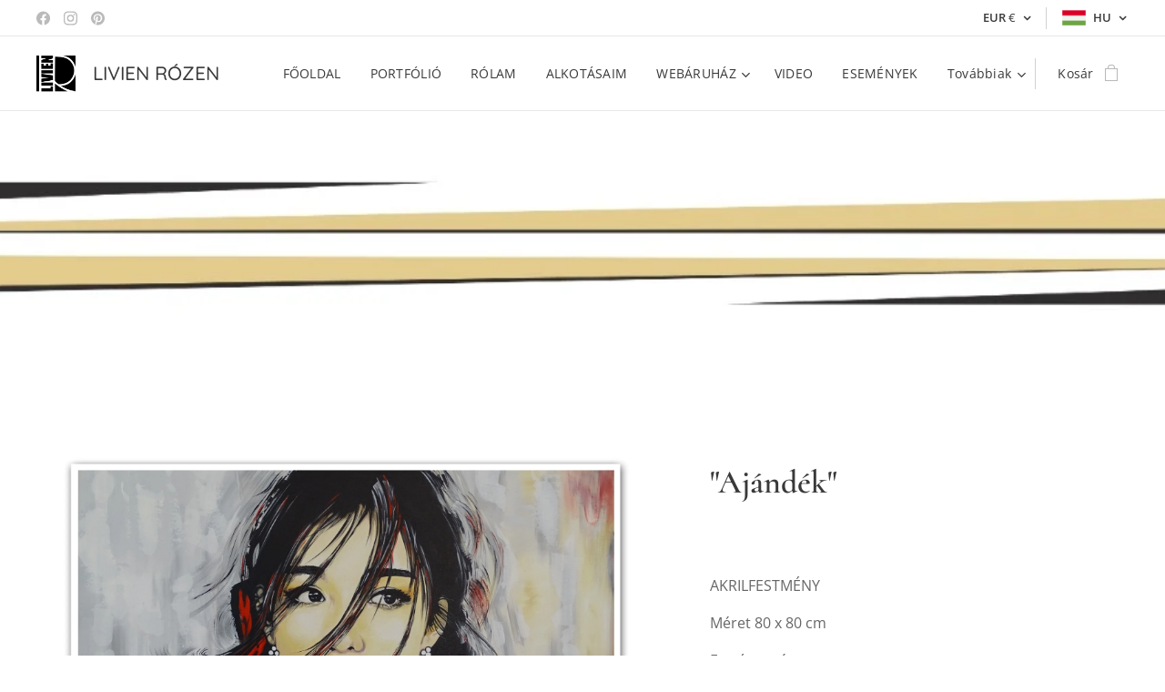

--- FILE ---
content_type: text/html; charset=UTF-8
request_url: https://www.livienrozen.com/p/ajandek/
body_size: 29941
content:
<!DOCTYPE html>
<html class="no-js" prefix="og: https://ogp.me/ns#" lang="hu">
<head><link rel="preconnect" href="https://duyn491kcolsw.cloudfront.net" crossorigin><link rel="preconnect" href="https://fonts.gstatic.com" crossorigin><meta charset="utf-8"><link rel="shortcut icon" href="https://2910f6e876.clvaw-cdnwnd.com/2ae5a6318a7a7f0854f8368af5228a55/200001647-5618e56190/B-logo%20Livien-5.png?ph=2910f6e876"><link rel="apple-touch-icon" href="https://2910f6e876.clvaw-cdnwnd.com/2ae5a6318a7a7f0854f8368af5228a55/200001647-5618e56190/B-logo%20Livien-5.png?ph=2910f6e876"><link rel="icon" href="https://2910f6e876.clvaw-cdnwnd.com/2ae5a6318a7a7f0854f8368af5228a55/200001647-5618e56190/B-logo%20Livien-5.png?ph=2910f6e876">
    <meta http-equiv="X-UA-Compatible" content="IE=edge">
    <title>&quot;Ajándék&quot; :: Livien Rózen</title>
    <meta name="viewport" content="width=device-width,initial-scale=1">
    <meta name="msapplication-tap-highlight" content="no">
    
    <link href="https://duyn491kcolsw.cloudfront.net/files/0r/0rk/0rklmm.css?ph=2910f6e876" media="print" rel="stylesheet">
    <link href="https://duyn491kcolsw.cloudfront.net/files/2e/2e5/2e5qgh.css?ph=2910f6e876" media="screen and (min-width:100000em)" rel="stylesheet" data-type="cq" disabled>
    <link rel="stylesheet" href="https://duyn491kcolsw.cloudfront.net/files/45/45b/45boco.css?ph=2910f6e876"><link rel="stylesheet" href="https://duyn491kcolsw.cloudfront.net/files/4e/4er/4ersdq.css?ph=2910f6e876" media="screen and (min-width:37.5em)"><link rel="stylesheet" href="https://duyn491kcolsw.cloudfront.net/files/2v/2vp/2vpyx8.css?ph=2910f6e876" data-wnd_color_scheme_file=""><link rel="stylesheet" href="https://duyn491kcolsw.cloudfront.net/files/34/34q/34qmjb.css?ph=2910f6e876" data-wnd_color_scheme_desktop_file="" media="screen and (min-width:37.5em)" disabled=""><link rel="stylesheet" href="https://duyn491kcolsw.cloudfront.net/files/1j/1jo/1jorv9.css?ph=2910f6e876" data-wnd_additive_color_file=""><link rel="stylesheet" href="https://duyn491kcolsw.cloudfront.net/files/3y/3yk/3yk5df.css?ph=2910f6e876" data-wnd_typography_file=""><link rel="stylesheet" href="https://duyn491kcolsw.cloudfront.net/files/0m/0m6/0m6ohr.css?ph=2910f6e876" data-wnd_typography_desktop_file="" media="screen and (min-width:37.5em)" disabled=""><script>(()=>{let e=!1;const t=()=>{if(!e&&window.innerWidth>=600){for(let e=0,t=document.querySelectorAll('head > link[href*="css"][media="screen and (min-width:37.5em)"]');e<t.length;e++)t[e].removeAttribute("disabled");e=!0}};t(),window.addEventListener("resize",t),"container"in document.documentElement.style||fetch(document.querySelector('head > link[data-type="cq"]').getAttribute("href")).then((e=>{e.text().then((e=>{const t=document.createElement("style");document.head.appendChild(t),t.appendChild(document.createTextNode(e)),import("https://duyn491kcolsw.cloudfront.net/client/js.polyfill/container-query-polyfill.modern.js").then((()=>{let e=setInterval((function(){document.body&&(document.body.classList.add("cq-polyfill-loaded"),clearInterval(e))}),100)}))}))}))})()</script>
<link rel="preload stylesheet" href="https://duyn491kcolsw.cloudfront.net/files/2m/2m8/2m8msc.css?ph=2910f6e876" as="style"><meta name="description" content="SZIGNÓZOTT ÉS EREDETISÉGET IGAZOLÓ OKMÁNNYAL ELLÁTOTT AKRILFESTMÉNY."><meta name="keywords" content=""><meta name="generator" content="Webnode 2"><meta name="apple-mobile-web-app-capable" content="no"><meta name="apple-mobile-web-app-status-bar-style" content="black"><meta name="format-detection" content="telephone=no"><meta name="p:domain_verify" content="72128bbe6fb4740f3e1f9c0aceef8387"/>

<meta property="og:url" content="https://livienrozen.com/p/ajandek/"><meta property="og:title" content="&quot;Ajándék&quot; :: Livien Rózen"><meta property="og:type" content="article"><meta property="og:description" content="SZIGNÓZOTT ÉS EREDETISÉGET IGAZOLÓ OKMÁNNYAL ELLÁTOTT AKRILFESTMÉNY."><meta property="og:site_name" content="Livien Rózen"><meta property="og:image" content="https://2910f6e876.clvaw-cdnwnd.com/2ae5a6318a7a7f0854f8368af5228a55/200000432-23bb223bb5/700/A%20l%C3%A1ny%2031-0.jpg?ph=2910f6e876"><meta name="robots" content="index,follow"><link rel="canonical" href="https://www.livienrozen.com/p/ajandek/"><script>window.checkAndChangeSvgColor=function(c){try{var a=document.getElementById(c);if(a){c=[["border","borderColor"],["outline","outlineColor"],["color","color"]];for(var h,b,d,f=[],e=0,m=c.length;e<m;e++)if(h=window.getComputedStyle(a)[c[e][1]].replace(/\s/g,"").match(/^rgb[a]?\(([0-9]{1,3}),([0-9]{1,3}),([0-9]{1,3})/i)){b="";for(var g=1;3>=g;g++)b+=("0"+parseInt(h[g],10).toString(16)).slice(-2);"0"===b.charAt(0)&&(d=parseInt(b.substr(0,2),16),d=Math.max(16,d),b=d.toString(16)+b.slice(-4));f.push(c[e][0]+"="+b)}if(f.length){var k=a.getAttribute("data-src"),l=k+(0>k.indexOf("?")?"?":"&")+f.join("&");a.src!=l&&(a.src=l,a.outerHTML=a.outerHTML)}}}catch(n){}};</script><script>
		window._gtmDataLayer = window._gtmDataLayer || [];
		(function(w,d,s,l,i){w[l]=w[l]||[];w[l].push({'gtm.start':new Date().getTime(),event:'gtm.js'});
		var f=d.getElementsByTagName(s)[0],j=d.createElement(s),dl=l!='dataLayer'?'&l='+l:'';
		j.async=true;j.src='https://www.googletagmanager.com/gtm.js?id='+i+dl;f.parentNode.insertBefore(j,f);})
		(window,document,'script','_gtmDataLayer','GTM-542MMSL');</script></head>
<body class="l wt-product ac-n l-default l-d-none b-btn-sq b-btn-s-l b-btn-dso b-btn-bw-1 img-d-n img-t-u img-h-n line-solid b-e-ds lbox-l    hb-on  wnd-fe wnd-multilang wnd-multicurrency wnd-eshop"><noscript>
				<iframe
				 src="https://www.googletagmanager.com/ns.html?id=GTM-542MMSL"
				 height="0"
				 width="0"
				 style="display:none;visibility:hidden"
				 >
				 </iframe>
			</noscript>

<div class="wnd-page l-page cs-gray ac-none t-t-fs-s t-t-fw-m t-t-sp-n t-t-d-n t-s-fs-s t-s-fw-m t-s-sp t-s-d-n t-p-fs-s t-p-fw-m t-p-sp-n t-h-fs-s t-h-fw-m t-h-sp-n t-bq-fs-s t-bq-fw-m t-bq-sp-n t-bq-d-l t-btn-fw-l t-nav-fw-l t-pd-fw-s t-nav-tt-n">
    <div class="l-w t cf t-12">
        <div class="l-bg cf">
            <div class="s-bg-l">
                
                
            </div>
        </div>
        <header class="l-h cf">
            <div class="sw cf">
	<div class="sw-c cf"><section class="s s-hb cf sc-w   wnd-w-wider wnd-hbc-on wnd-hbl-on wnd-hbs-on">
	<div class="s-w cf">
		<div class="s-o cf">
			<div class="s-bg cf">
                <div class="s-bg-l">
                    
                    
                </div>
			</div>
			<div class="s-c">
                <div class="s-hb-c cf">
                    <div class="hb-si">
                        <div class="si">
    <div class="si-c"><a href="https://www.facebook.com/livienrozenart" target="_blank" rel="noreferrer" title="Facebook"><svg xmlns="https://www.w3.org/2000/svg" viewBox="0 0 24 24" height="18px" width="18px"><path d="M24 12.073c0-6.627-5.373-12-12-12s-12 5.373-12 12c0 5.99 4.388 10.954 10.125 11.854v-8.385H7.078v-3.47h3.047V9.43c0-3.007 1.792-4.669 4.533-4.669 1.312 0 2.686.235 2.686.235v2.953H15.83c-1.491 0-1.956.925-1.956 1.874v2.25h3.328l-.532 3.47h-2.796v8.385C19.612 23.027 24 18.062 24 12.073z" fill="#bebebe"></path></svg></a><a href="https://www.instagram.com/livien_rozen/?hl=hu" target="_blank" rel="noreferrer" title="Instagram"><svg viewBox="0 0 24 24" xmlns="https://www.w3.org/2000/svg" height="18px" width="18px"><path d="M12 0C8.74 0 8.333.015 7.053.072 5.775.132 4.905.333 4.14.63c-.789.306-1.459.717-2.126 1.384S.935 3.35.63 4.14C.333 4.905.131 5.775.072 7.053.012 8.333 0 8.74 0 12s.015 3.667.072 4.947c.06 1.277.261 2.148.558 2.913a5.885 5.885 0 001.384 2.126A5.868 5.868 0 004.14 23.37c.766.296 1.636.499 2.913.558C8.333 23.988 8.74 24 12 24s3.667-.015 4.947-.072c1.277-.06 2.148-.262 2.913-.558a5.898 5.898 0 002.126-1.384 5.86 5.86 0 001.384-2.126c.296-.765.499-1.636.558-2.913.06-1.28.072-1.687.072-4.947s-.015-3.667-.072-4.947c-.06-1.277-.262-2.149-.558-2.913a5.89 5.89 0 00-1.384-2.126A5.847 5.847 0 0019.86.63c-.765-.297-1.636-.499-2.913-.558C15.667.012 15.26 0 12 0zm0 2.16c3.203 0 3.585.016 4.85.071 1.17.055 1.805.249 2.227.415.562.217.96.477 1.382.896.419.42.679.819.896 1.381.164.422.36 1.057.413 2.227.057 1.266.07 1.646.07 4.85s-.015 3.585-.074 4.85c-.061 1.17-.256 1.805-.421 2.227a3.81 3.81 0 01-.899 1.382 3.744 3.744 0 01-1.38.896c-.42.164-1.065.36-2.235.413-1.274.057-1.649.07-4.859.07-3.211 0-3.586-.015-4.859-.074-1.171-.061-1.816-.256-2.236-.421a3.716 3.716 0 01-1.379-.899 3.644 3.644 0 01-.9-1.38c-.165-.42-.359-1.065-.42-2.235-.045-1.26-.061-1.649-.061-4.844 0-3.196.016-3.586.061-4.861.061-1.17.255-1.814.42-2.234.21-.57.479-.96.9-1.381.419-.419.81-.689 1.379-.898.42-.166 1.051-.361 2.221-.421 1.275-.045 1.65-.06 4.859-.06l.045.03zm0 3.678a6.162 6.162 0 100 12.324 6.162 6.162 0 100-12.324zM12 16c-2.21 0-4-1.79-4-4s1.79-4 4-4 4 1.79 4 4-1.79 4-4 4zm7.846-10.405a1.441 1.441 0 01-2.88 0 1.44 1.44 0 012.88 0z" fill="#bebebe"></path></svg></a><a href="https://hu.pinterest.com/art7735/" target="_blank" rel="noreferrer" title="Pinterest"><svg viewBox="0 0 24 24" xmlns="https://www.w3.org/2000/svg" height="18px" width="18px"><path d="M12.017 0C5.396 0 .029 5.367.029 11.987c0 5.079 3.158 9.417 7.618 11.162-.105-.949-.199-2.403.041-3.439.219-.937 1.406-5.957 1.406-5.957s-.359-.72-.359-1.781c0-1.663.967-2.911 2.168-2.911 1.024 0 1.518.769 1.518 1.688 0 1.029-.653 2.567-.992 3.992-.285 1.193.6 2.165 1.775 2.165 2.128 0 3.768-2.245 3.768-5.487 0-2.861-2.063-4.869-5.008-4.869-3.41 0-5.409 2.562-5.409 5.199 0 1.033.394 2.143.889 2.741.099.12.112.225.085.345-.09.375-.293 1.199-.334 1.363-.053.225-.172.271-.401.165-1.495-.69-2.433-2.878-2.433-4.646 0-3.776 2.748-7.252 7.92-7.252 4.158 0 7.392 2.967 7.392 6.923 0 4.135-2.607 7.462-6.233 7.462-1.214 0-2.354-.629-2.758-1.379l-.749 2.848c-.269 1.045-1.004 2.352-1.498 3.146 1.123.345 2.306.535 3.55.535 6.607 0 11.985-5.365 11.985-11.987C23.97 5.39 18.592.026 11.985.026L12.017 0z" fill="#bebebe"></path></svg></a></div>
</div>
                    </div>
                    <div class="hb-ci">
                        
                    </div>
                    <div class="hb-ccy">
                        <div class="hbc">
    <div class="hbc-c">
        <span class="hbc-a">
            <span class="hbc-a-t">
                <span class="ccy-EUR"><strong>EUR</strong> €</span>
            </span>
        </span>
        <div class="hbc-i ccy-items">
            <ul class="hbc-i-l">
                <li selected>
                    <span class="ccy-EUR"><strong>EUR</strong> €</span>
                </li><li>
                    <a href="/p/ajandek/?currency=HUF"><span class="ccy-HUF"><strong>HUF</strong> Ft</span></a>
                </li><li>
                    <a href="/p/ajandek/?currency=GBP"><span class="ccy-GBP"><strong>GBP</strong> £</span></a>
                </li><li>
                    <a href="/p/ajandek/?currency=USD"><span class="ccy-USD"><strong>USD</strong> $</span></a>
                </li>
            </ul>
        </div>
    </div>
</div>
                    </div>
                    <div class="hb-lang">
                        <div class="hbl">
    <div class="hbl-c">
        <span class="hbl-a">
            <span class="hbl-a-t">
                <span class="lang-hu">hu</span>
            </span>
        </span>
        <div class="hbl-i lang-items">
            <ul class="hbl-i-l">
                <li selected>
                    <span class="lang-hu">hu</span>
                </li><li>
                    <a href="/en/"><span class="lang-en">en</span></a>
                </li>
            </ul>
        </div>
    </div>
</div>
                    </div>
                </div>
			</div>
		</div>
	</div>
</section><section data-space="true" class="s s-hn s-hn-default wnd-mt-classic wnd-na-c logo-classic sc-w   wnd-w-wider wnd-nh-m hm-hidden wnd-nav-border wnd-nav-sticky menu-default-underline">
	<div class="s-w">
		<div class="s-o">

			<div class="s-bg">
                <div class="s-bg-l">
                    
                    
                </div>
			</div>

			<div class="h-w h-f wnd-fixed">

				<div class="n-l">
					<div class="s-c menu-nav">
						<div class="logo-block">
							<div class="b b-l logo logo-default logo-nb quicksand wnd-logo-with-text wnd-iar-1-1 logo-21 b-ls-s" id="wnd_LogoBlock_541595" data-wnd_mvc_type="wnd.fe.LogoBlock">
	<div class="b-l-c logo-content">
		<a class="b-l-link logo-link" href="/home/">

			<div class="b-l-image logo-image">
				<div class="b-l-image-w logo-image-cell">
                    <picture><source type="image/webp" srcset="https://2910f6e876.clvaw-cdnwnd.com/2ae5a6318a7a7f0854f8368af5228a55/200003362-3ad3d3ad40/450/B-logo%20Livien-4.webp?ph=2910f6e876 321w, https://2910f6e876.clvaw-cdnwnd.com/2ae5a6318a7a7f0854f8368af5228a55/200003362-3ad3d3ad40/700/B-logo%20Livien-4.webp?ph=2910f6e876 321w, https://2910f6e876.clvaw-cdnwnd.com/2ae5a6318a7a7f0854f8368af5228a55/200003362-3ad3d3ad40/B-logo%20Livien-4.webp?ph=2910f6e876 321w" sizes="(min-width: 600px) 450px, (min-width: 360px) calc(100vw * 0.8), 100vw" ><img src="https://2910f6e876.clvaw-cdnwnd.com/2ae5a6318a7a7f0854f8368af5228a55/200001543-3addb3addd/B-logo%20Livien-4.png?ph=2910f6e876" alt="" width="321" height="297" class="wnd-logo-img" ></picture>
				</div>
			</div>

			

			<div class="b-l-br logo-br"></div>

			<div class="b-l-text logo-text-wrapper">
				<div class="b-l-text-w logo-text">
					<span class="b-l-text-c logo-text-cell">&nbsp;LIVIEN RÓZEN</span>
				</div>
			</div>

		</a>
	</div>
</div>
						</div>

						<div id="menu-slider">
							<div id="menu-block">
								<nav id="menu"><div class="menu-font menu-wrapper">
	<a href="#" class="menu-close" rel="nofollow" title="Close Menu"></a>
	<ul role="menubar" aria-label="Menü" class="level-1">
		<li role="none" class="wnd-homepage">
			<a class="menu-item" role="menuitem" href="/home/"><span class="menu-item-text">FŐOLDAL</span></a>
			
		</li><li role="none">
			<a class="menu-item" role="menuitem" href="/masolat-alkotasaim/"><span class="menu-item-text">PORTFÓLIÓ</span></a>
			
		</li><li role="none">
			<a class="menu-item" role="menuitem" href="/rolunk/"><span class="menu-item-text">RÓLAM</span></a>
			
		</li><li role="none">
			<a class="menu-item" role="menuitem" href="/uj-alkotasok/"><span class="menu-item-text">ALKOTÁSAIM</span></a>
			
		</li><li role="none" class="wnd-with-submenu">
			<a class="menu-item" role="menuitem" href="/ekszerek/"><span class="menu-item-text">WEBÁRUHÁZ</span></a>
			<ul role="menubar" aria-label="Menü" class="level-2">
		<li role="none">
			<a class="menu-item" role="menuitem" href="/masolat-legujabb2/"><span class="menu-item-text">EZEK MI VAGYUNK</span></a>
			
		</li><li role="none">
			<a class="menu-item" role="menuitem" href="/masolat-legujabb/"><span class="menu-item-text">TÖRÉKENY EGYENSÚLY</span></a>
			
		</li><li role="none">
			<a class="menu-item" role="menuitem" href="/uj/"><span class="menu-item-text">GROTESZK</span></a>
			
		</li><li role="none">
			<a class="menu-item" role="menuitem" href="/masolat-boseg/"><span class="menu-item-text">GALÉRIA</span></a>
			
		</li><li role="none">
			<a class="menu-item" role="menuitem" href="/masolat-intenziv-szinek/"><span class="menu-item-text">PORTRÉK 1</span></a>
			
		</li><li role="none">
			<a class="menu-item" role="menuitem" href="/masolat-festmenyek-0/"><span class="menu-item-text">PORTRÉK 2</span></a>
			
		</li>
	</ul>
		</li><li role="none">
			<a class="menu-item" role="menuitem" href="/masolat-rolam/"><span class="menu-item-text">VIDEO</span></a>
			
		</li><li role="none">
			<a class="menu-item" role="menuitem" href="/masolat-rolam2/"><span class="menu-item-text">ESEMÉNYEK</span></a>
			
		</li><li role="none">
			<a class="menu-item" role="menuitem" href="/kapcsolat/"><span class="menu-item-text">KAPCSOLAT</span></a>
			
		</li>
	</ul>
	<span class="more-text">Továbbiak</span>
</div></nav>
							</div>
						</div>

						<div class="cart-and-mobile">
							
							<div class="cart cf">
	<div class="cart-content">
		<a href="/cart/">
			<div class="cart-content-link">
				<div class="cart-text"><span>Kosár</span></div>
				<div class="cart-piece-count" data-count="0" data-wnd_cart_part="count">0</div>
				<div class="cart-piece-text" data-wnd_cart_part="text"></div>
				<div class="cart-price" data-wnd_cart_part="price">0,0 €</div>
			</div>
		</a>
	</div>
</div>

							<div id="menu-mobile">
								<a href="#" id="menu-submit"><span></span>Menü</a>
							</div>
						</div>

					</div>
				</div>

			</div>

		</div>
	</div>
</section></div>
</div>
        </header>
        <main class="l-m cf">
            <div class="sw cf">
	<div class="sw-c cf"><section class="s s-hm s-hm-hidden wnd-h-hidden cf sc-w   hn-default"></section><section class="s s-hc s-hc-claim cf sc-ml wnd-background-image  wnd-w-wider wnd-s-normal wnd-hh-auto wnd-p-cc">
	<div class="s-w cf">
		<div class="s-o cf">
			<div class="s-bg cf">
                <div class="s-bg-l wnd-background-image fx-none bgpos-center-center bgatt-scroll">
                    <picture><source type="image/webp" srcset="https://2910f6e876.clvaw-cdnwnd.com/2ae5a6318a7a7f0854f8368af5228a55/200003406-9392c9392f/700/B-banner4c.webp?ph=2910f6e876 700w, https://2910f6e876.clvaw-cdnwnd.com/2ae5a6318a7a7f0854f8368af5228a55/200003406-9392c9392f/B-banner4c.webp?ph=2910f6e876 1920w, https://2910f6e876.clvaw-cdnwnd.com/2ae5a6318a7a7f0854f8368af5228a55/200003406-9392c9392f/B-banner4c.webp?ph=2910f6e876 2x" sizes="100vw" ><img src="https://2910f6e876.clvaw-cdnwnd.com/2ae5a6318a7a7f0854f8368af5228a55/200000066-ce3e0ce3e3/B-banner4c.jpg?ph=2910f6e876" width="1920" height="203" alt="" loading="lazy" ></picture>
                    
                </div>
			</div>
			<div class="s-c cf">
				<div class="s-hc-c">
					<h1 class="s-hc-claim claim i-a"><span class="sit b claim-default-inv claim-nb cormorant claim-18">
	<span class="sit-w"><span class="sit-c"><strong>.</strong></span></span>
</span></h1>
				</div>
			</div>
		</div>
	</div>
</section><section data-space="true" class="s s-ed cf sc-w   wnd-w-wide wnd-s-normal wnd-h-auto">
	<div class="s-w cf">
		<div class="s-o s-fs cf">
			<div class="s-bg cf">
                <div class="s-bg-l">
                    
                    
                </div>
			</div>
			<div class="s-c s-fs cf">
				<div class="b-e b-e-d b b-s cf" data-wnd_product_item="200000077" data-wnd_product_data="{&quot;id&quot;:200000077,&quot;name&quot;:&quot;\&quot;Aj\u00e1nd\u00e9k\&quot;&quot;,&quot;image&quot;:[&quot;https:\/\/2910f6e876.clvaw-cdnwnd.com\/2ae5a6318a7a7f0854f8368af5228a55\/200000432-23bb223bb5\/450\/A%20l%C3%A1ny%2031-0.jpg?ph=2910f6e876&quot;,&quot;https:\/\/2910f6e876.clvaw-cdnwnd.com\/2ae5a6318a7a7f0854f8368af5228a55\/200000432-23bb223bb5\/A%20l%C3%A1ny%2031-0.jpg?ph=2910f6e876&quot;],&quot;detail_url&quot;:&quot;\/p\/ajandek\/&quot;,&quot;category&quot;:&quot;V\u00c1LOGAT\u00c1S&quot;,&quot;list_position&quot;:0,&quot;price&quot;:0,&quot;comparative_price&quot;:0,&quot;out_of_stock&quot;:false,&quot;availability&quot;:&quot;DO_NOT_SHOW&quot;,&quot;variants&quot;:[],&quot;variants_active&quot;:false}" data-wnd-price-info-template="&lt;span class=&quot;prd-price-info&quot;&gt;&lt;span class=&quot;prd-price-info-c&quot;&gt;{value}&lt;/span&gt;&lt;/span&gt;">
    <form class="cf" action="" method="post" data-wnd_sys_form="add-to-cart">

        <div class="b-e-d-head b-e-d-right">
            <h1 class="b-e-d-title cf"><span class="prd-title">
	<span class="prd-title-c">&quot;Ajándék&quot;</span>
</span></h1>
        </div>

        <div class="b-e-d-ribbons cf">
            <span class="prd-label prd-out-of-stock">
	<span class="prd-label-c prd-out-of-stock-c"></span>
</span>
            <span class="prd-label">
	<span class="prd-label-c"></span>
</span>
        </div>

        <div class="b-e-d-gal b-e-d-left">
            <div class="prd-gal cf" id="wnd_ProductGalleryBlock_787954" data-slideshow="false">
	<div class="prd-gal-c cf">
		<ul class="prd-gal-list cf">
			<li class="prd-gal-photo wnd-orientation-landscape">
				<a class="prd-gal-link litebox" data-litebox-group="gallery" data-litebox-text="" href="https://2910f6e876.clvaw-cdnwnd.com/2ae5a6318a7a7f0854f8368af5228a55/200000432-23bb223bb5/A%20l%C3%A1ny%2031-0.jpg?ph=2910f6e876" width="1920" height="1773">
					<div class="prd-gal-img cf">
						<div class="prd-gal-img-pos">
                            <picture><source type="image/webp" srcset="https://2910f6e876.clvaw-cdnwnd.com/2ae5a6318a7a7f0854f8368af5228a55/200004818-3c7233c726/450/A%20l%C3%A1ny%2031-0.webp?ph=2910f6e876 450w, https://2910f6e876.clvaw-cdnwnd.com/2ae5a6318a7a7f0854f8368af5228a55/200004818-3c7233c726/700/A%20l%C3%A1ny%2031-0.webp?ph=2910f6e876 700w, https://2910f6e876.clvaw-cdnwnd.com/2ae5a6318a7a7f0854f8368af5228a55/200004818-3c7233c726/A%20l%C3%A1ny%2031-0.webp?ph=2910f6e876 1920w" sizes="(min-width: 768px) 60vw, 100vw" ><img src="https://2910f6e876.clvaw-cdnwnd.com/2ae5a6318a7a7f0854f8368af5228a55/200000432-23bb223bb5/A%20l%C3%A1ny%2031-0.jpg?ph=2910f6e876" alt="" width="1920" height="1773" loading="lazy" ></picture>
						</div>
					</div>
					<div class="prd-gal-title cf"><span></span></div>
				</a>
			</li>
		</ul>
	</div>

	<div class="prd-gal-nav dots cf">
		<div class="prd-gal-nav-arrow-prev prd-gal-nav-arrow">
			<div class="prd-gal-nav-arrow-submit"></div>
		</div>

		<div class="prd-gal-nav-c dots-content cf"></div>

		<div class="prd-gal-nav-arrow-next prd-gal-nav-arrow">
			<div class="prd-gal-nav-arrow-submit"></div>
		</div>
	</div>

	
</div>
        </div>

        <div class="b-e-d-c b-e-d-right">
            <div class="b-text text prd-text">
	<div class="prd-text-c"><p><font class="wsw-10">.</font></p><p>AKRILFESTMÉNY</p><p>Méret 80 x 80 cm</p><p>Feszített vászon</p><p>Keret nélkül</p><p><font class="wsw-41">JELENLEG NEM ELÉRHETŐ !</font></p></div>
</div>
            
            <div class="b-e-d-price cf">
                <span class="prd-price">
	<span class="prd-price-pref-text wnd-product-prefix-text"></span><span class="prd-price-pref"></span><span class="prd-price-c wnd-product-price">0,0</span><span class="prd-price-suf">&nbsp;€</span><span class="prd-price-suf-text wnd-product-suffix-text"></span>
</span>
                <span class="prd-price prd-price-com wnd-product-comparative-price-area wnd-empty" style="display:none">
	<span class="prd-price-pref"></span><span class="prd-price-c wnd-product-comparative-price-content">0,0</span><span class="prd-price-suf">&nbsp;€</span>
</span>
            </div>
            <div class="b-e-d-price b-e-d-price-info" data-wnd-identifier="wnd-price-info-container">
                
                
                
                
                
            </div>
            <div class="b-e-d-stock b-e-d-stock-info" data-wnd-identifier="wnd-stock-info-container">
                <span class="prd-stock-info" data-wnd-identifier="wnd-stock-info">
    <span class="wt-bold"></span>
</span>
            </div>

            <div class="b-e-d-submit cf">
                <div class="prd-crt b-btn b-btn-3 b-btn-atc b-btn-i-left b-btn-i-atc wnd-fixed cf">
                    <button class="b-btn-l b-btn-fixed" type="submit" name="send" value="wnd_ProductDetailFormBlock_683811" disabled data-wnd_add_to_cart_button>
                        <span class="b-btn-t">Kosárba</span>
                        <span class="b-btn-a-l">
							<span class="loader"></span>
						</span>
                        <span class="b-btn-a-a">
							<span class="checked"></span>
							Hozzáadva a kosárhoz
						</span>
                        <span class="b-btn-ofs">Nincs raktáron</span>
                    </button>
                </div>
            </div>
        </div>

        <input type="hidden" name="id" value="200000077">

    </form>
</div>
				<div class="ez cf wnd-no-cols">
	<div class="ez-c"></div>
</div>
			</div>
		</div>
	</div>
</section><section class="s s-basic cf sc-w   wnd-w-wider wnd-s-normal wnd-h-auto">
	<div class="s-w cf">
		<div class="s-o s-fs cf">
			<div class="s-bg cf">
				<div class="s-bg-l">
                    
					
				</div>
			</div>
			<div class="s-c s-fs cf">
				<div class="ez cf">
	<div class="ez-c"><div class="b b-s b-hr-line line-auto">
    <hr class="line-style line-color">
</div><div class="b b-text cf">
	<div class="b-c b-text-c b-s b-s-t60 b-s-b60 b-cs cf"><h3 class="wnd-align-center"><font class="wsw-04 wnd-font-size-120">SZIGNÓZOTT ÉS EREDETISÉGET IGAZOLÓ OKMÁNNYAL ELLÁTOTT AKRILFESTMÉNY.</font></h3></div>
</div><div class="b b-s b-hr-line line-auto">
    <hr class="line-style line-color">
</div><div class="cw cf">
	<div class="cw-c cf"><div class="c cf" style="width:37.98%;">
	<div class="c-c cf"><div class="b b-text cf">
	<div class="b-c b-text-c b-s b-s-t60 b-s-b60 b-cs cf"><h2 class="wnd-align-center"><strong>AZ ALKOTÁSRÓL</strong></h2></div>
</div><div class="b b-text cf">
	<div class="b-c b-text-c b-s b-s-t60 b-s-b60 b-cs cf"><h3 class="wnd-align-center">EGY MAGÁVALRAGADÓ KÜLÖNÖS ARCKIFIFEJEZÉS, AMELY SZÓTLANUL IS BESZÉL.</h3></div>
</div><div class="b b-text cf">
	<div class="b-c b-text-c b-s b-s-t60 b-s-b60 b-cs cf"><p class="wnd-align-justify">Alkotásaimban a létezés gyönyörű és gyengéd pillanatait tartom középpontban. Mivel mindig is elvarázsolt az arc és amire a tekintet képes, megtisztelőnek érzem, hogy alkotásaimban megjeleníthetek egy valóságos személyt, aki hajlandó előttünk felfedni magát.&nbsp;<br></p><p class="wnd-align-justify">Megesik, hogy a képernyő nem tükrözi hűen a festmény színeit és valódi hatását.</p></div>
</div></div>
</div><div class="c cf" style="width:23.09%;">
	<div class="c-c cf"><div class="b b-text cf">
	<div class="b-c b-text-c b-s b-s-t60 b-s-b60 b-cs cf"><p><font class="wsw-10">.</font></p></div>
</div><div class="b b-text cf">
	<div class="b-c b-text-c b-s b-s-t60 b-s-b60 b-cs cf"><p class="wnd-align-center"><font class="wsw-44 wnd-font-size-120">FOTÓGALÉRIA</font></p></div>
</div><div class="b b-text cf">
	<div class="b-c b-text-c b-s b-s-t60 b-s-b60 b-cs cf"><p class="wnd-align-center"><font class="wsw-12">BELÉPÉS</font></p></div>
</div><div class="gal-app b-gal b b-s" id="wnd_PhotoGalleryBlock_7801" data-content="{&quot;variant&quot;:&quot;slideshow&quot;,&quot;gridCount&quot;:4,&quot;id&quot;:&quot;wnd_PhotoGalleryBlock_7801&quot;,&quot;items&quot;:[{&quot;id&quot;:200000434,&quot;title&quot;:&quot;&quot;,&quot;orientation&quot;:&quot;portrait&quot;,&quot;aspectRatio&quot;:&quot;959:960&quot;,&quot;size&quot;:{&quot;width&quot;:1918,&quot;height&quot;:1920},&quot;img&quot;:{&quot;mimeType&quot;:&quot;image/jpeg&quot;,&quot;src&quot;:&quot;https://2910f6e876.clvaw-cdnwnd.com/2ae5a6318a7a7f0854f8368af5228a55/200000434-f0c99f0c9c/2020-4.JPG?ph=2910f6e876&quot;},&quot;sources&quot;:[{&quot;mimeType&quot;:&quot;image/jpeg&quot;,&quot;sizes&quot;:[{&quot;width&quot;:450,&quot;height&quot;:450,&quot;src&quot;:&quot;https://2910f6e876.clvaw-cdnwnd.com/2ae5a6318a7a7f0854f8368af5228a55/200000434-f0c99f0c9c/450/2020-4.JPG?ph=2910f6e876&quot;},{&quot;width&quot;:699,&quot;height&quot;:700,&quot;src&quot;:&quot;https://2910f6e876.clvaw-cdnwnd.com/2ae5a6318a7a7f0854f8368af5228a55/200000434-f0c99f0c9c/700/2020-4.JPG?ph=2910f6e876&quot;},{&quot;width&quot;:1918,&quot;height&quot;:1920,&quot;src&quot;:&quot;https://2910f6e876.clvaw-cdnwnd.com/2ae5a6318a7a7f0854f8368af5228a55/200000434-f0c99f0c9c/2020-4.JPG?ph=2910f6e876&quot;}]},{&quot;mimeType&quot;:&quot;image/webp&quot;,&quot;sizes&quot;:[{&quot;width&quot;:450,&quot;height&quot;:450,&quot;src&quot;:&quot;https://2910f6e876.clvaw-cdnwnd.com/2ae5a6318a7a7f0854f8368af5228a55/200004819-6d7766d779/450/2020-4.webp?ph=2910f6e876&quot;},{&quot;width&quot;:699,&quot;height&quot;:700,&quot;src&quot;:&quot;https://2910f6e876.clvaw-cdnwnd.com/2ae5a6318a7a7f0854f8368af5228a55/200004819-6d7766d779/700/2020-4.webp?ph=2910f6e876&quot;},{&quot;width&quot;:1918,&quot;height&quot;:1920,&quot;src&quot;:&quot;https://2910f6e876.clvaw-cdnwnd.com/2ae5a6318a7a7f0854f8368af5228a55/200004819-6d7766d779/2020-4.webp?ph=2910f6e876&quot;}]}]}]}">
</div></div>
</div><div class="c cf" style="width:38.93%;">
	<div class="c-c cf"><div class="b b-text cf">
	<div class="b-c b-text-c b-s b-s-t60 b-s-b60 b-cs cf"><h2 class="wnd-align-center"><strong>TOVÁBBIAK</strong></h2></div>
</div><div class="b b-text cf">
	<div class="b-c b-text-c b-s b-s-t60 b-s-b60 b-cs cf"><h3 class="wnd-align-center">A FESTMÉNY KERET NÉLKÜLI, DE KÉRÉSRE VÁLALOM A KERETEZTETÉSÉT.</h3></div>
</div><div class="b b-text cf">
	<div class="b-c b-text-c b-s b-s-t60 b-s-b60 b-cs cf"><p class="wnd-align-justify">A festmény feszített vászonra készült, az oldalak is festettek az oda illő színnel.
 Magas minőségű akrilfestéket használok és a tartósságot selyemfényű, márkás lakkal biztosítom. A csomagolást magam végzem. Az előírásoknak eleget téve ellátom a festményt védő és buborék fóliával, majd ytong lapokba burkolom és végül pedig karton dobozba helyezem, amit "törékeny" cédulával látok el.&nbsp;<br></p></div>
</div></div>
</div></div>
</div><div class="b b-s b-hr-line line-auto">
    <hr class="line-style line-color">
</div><div class="b b-text cf">
	<div class="b-c b-text-c b-s b-s-t60 b-s-b60 b-cs cf"><p class="wnd-align-center">A megvásárolt festményekre <strong>14 napos visszavásárlási garanciát biztosítok. Fizetés </strong>Credit kártyával vagy banki átutalással. Ingyenes szállítás világszerte, <strong>professzionális szállítókkal </strong><strong>biztosítva 2-4 nap alatt.</strong><br></p></div>
</div><div class="b b-text cf">
	<div class="b-c b-text-c b-s b-s-t60 b-s-b60 b-cs cf"><p class="wnd-align-center">Ha kérdésed van, bátran tedd fel, szívesen válaszolok.&nbsp;</p></div>
</div><div class="b b-s b-s-t150 b-s-b150 b-btn b-btn-5 wnd-align-center">
	<div class="b-btn-c i-a">
		<a class="b-btn-l" href="/kapcsolat/">
			<span class="b-btn-t">KAPCSOLAT</span>
		</a>
	</div>
</div></div>
</div>
			</div>
		</div>
	</div>
</section><section class="s s-hc s-hc-claim cf sc-ml wnd-background-image  wnd-w-wider wnd-s-normal wnd-hh-auto wnd-p-cc">
	<div class="s-w cf">
		<div class="s-o cf">
			<div class="s-bg cf">
                <div class="s-bg-l wnd-background-image fx-none bgpos-center-center bgatt-scroll">
                    <picture><source type="image/webp" srcset="https://2910f6e876.clvaw-cdnwnd.com/2ae5a6318a7a7f0854f8368af5228a55/200003405-ea975ea977/700/B-banner4c-5.webp?ph=2910f6e876 700w, https://2910f6e876.clvaw-cdnwnd.com/2ae5a6318a7a7f0854f8368af5228a55/200003405-ea975ea977/B-banner4c-5.webp?ph=2910f6e876 1920w, https://2910f6e876.clvaw-cdnwnd.com/2ae5a6318a7a7f0854f8368af5228a55/200003405-ea975ea977/B-banner4c-5.webp?ph=2910f6e876 2x" sizes="100vw" ><img src="https://2910f6e876.clvaw-cdnwnd.com/2ae5a6318a7a7f0854f8368af5228a55/200000109-d6137d613a/B-banner4c-5.jpg?ph=2910f6e876" width="1920" height="203" alt="" loading="lazy" ></picture>
                    
                </div>
			</div>
			<div class="s-c cf">
				<div class="s-hc-c">
					<h1 class="s-hc-claim claim i-a"><span class="sit b claim-default-inv claim-nb cormorant claim-18">
	<span class="sit-w"><span class="sit-c"></span></span>
</span></h1>
				</div>
			</div>
		</div>
	</div>
</section><section class="s s-basic cf sc-w   wnd-w-wider wnd-s-normal wnd-h-auto">
	<div class="s-w cf">
		<div class="s-o s-fs cf">
			<div class="s-bg cf">
				<div class="s-bg-l">
                    
					
				</div>
			</div>
			<div class="s-c s-fs cf">
				<div class="ez cf wnd-no-cols">
	<div class="ez-c"><div class="mt mt-image-top img-s-c img-s-c-small b-s-t50 b-s-b50 b-s-l0 b-s-r0 cf grid-3">
	<div class="mt-container">
		<div class="mt-item cf">
			
				<div class="b-img b-img-default b b-s cf wnd-orientation-square wnd-type-icon" style="" id="wnd_ImageBlock_332677">
	<div class="b-img-w">
		<div class="b-img-c">
            
			<embed id="wnd_ImageBlock_332677_img" alt="" style="" data-src="https://duyn491kcolsw.cloudfront.net/files/26/26v/26vnr7.svg?ph=2910f6e876" type="image/svg+xml">
		<script>checkAndChangeSvgColor('wnd_ImageBlock_332677_img');</script></div>
		
	</div>
</div>
				<div class="b b-text cf">
	<div class="b-c b-text-c b-s b-s-t60 b-s-b60 b-cs cf"><p><strong><font class="wnd-font-size-120">VISSZAFIZETÉSI GARANCIA</font></strong></p><p>BIZTOSÍTVA</p><p>A megvásárolt festményekre <strong>14 napos visszavásárlási garanciát biztosítok</strong>.</p>
</div>
</div>
			
		</div><div class="mt-item cf">
			
				<div class="b-img b-img-default b b-s cf wnd-orientation-square wnd-type-icon" style="" id="wnd_ImageBlock_155014">
	<div class="b-img-w">
		<div class="b-img-c">
            
			<embed id="wnd_ImageBlock_155014_img" alt="" style="" data-src="https://duyn491kcolsw.cloudfront.net/files/14/14o/14ofmf.svg?ph=2910f6e876" type="image/svg+xml">
		<script>checkAndChangeSvgColor('wnd_ImageBlock_155014_img');</script></div>
		
	</div>
</div>
				<div class="b b-text cf">
	<div class="b-c b-text-c b-s b-s-t60 b-s-b60 b-cs cf"><p><strong><font class="wnd-font-size-130">FIZETÉS</font></strong></p><p>BIZTONSÁGOS</p><p>Credit kártyával vagy banki átutalással.</p>

<h3><br></h3>

<h4><br></h4>
</div>
</div>
			
		</div><div class="mt-item cf">
			
				<div class="b-img b-img-default b b-s cf wnd-orientation-square wnd-type-icon" style="" id="wnd_ImageBlock_327120">
	<div class="b-img-w">
		<div class="b-img-c">
            
			<embed id="wnd_ImageBlock_327120_img" alt="" style="" data-src="https://duyn491kcolsw.cloudfront.net/files/4d/4d0/4d02j6.svg?ph=2910f6e876" type="image/svg+xml">
		<script>checkAndChangeSvgColor('wnd_ImageBlock_327120_img');</script></div>
		
	</div>
</div>
				<div class="b b-text cf">
	<div class="b-c b-text-c b-s b-s-t60 b-s-b60 b-cs cf"><p><strong><font class="wnd-font-size-120">SZÁLLÍTÁS</font></strong></p><p><font style="">INGYENES</font></p><p>Ingyenes szállítás világszerte, <strong>professzionális szállítókkal </strong><strong>biztosítva&nbsp;2-4 nap alatt.</strong></p>

<h3><br></h3>
</div>
</div>
			
		</div>
	</div>
</div></div>
</div>
			</div>
		</div>
	</div>
</section></div>
</div>
        </main>
        <footer class="l-f cf">
            <div class="sw cf">
	<div class="sw-c cf"><section data-wn-border-element="s-f-border" class="s s-f s-f-edit sc-w   wnd-w-wide wnd-s-high wnd-h-auto">
	<div class="s-w">
		<div class="s-o">
			<div class="s-bg">
                <div class="s-bg-l">
                    
                    
                </div>
			</div>
			<div class="s-f-ez">
				<div class="s-c s-f-border">
					<div>
						<div class="ez cf">
	<div class="ez-c"><div class="cw cf">
	<div class="cw-c cf"><div class="c cf" style="width:25%;">
	<div class="c-c cf"><div class="b-img b-img-default b b-s cf wnd-orientation-landscape wnd-type-image img-s-n" style="margin-left:0;margin-right:0;" id="wnd_ImageBlock_41205">
	<div class="b-img-w">
		<div class="b-img-c" style="padding-bottom:29.01%;text-align:center;">
            <picture><source type="image/webp" srcset="https://2910f6e876.clvaw-cdnwnd.com/2ae5a6318a7a7f0854f8368af5228a55/200004992-ebaa6ebaaa/450/B-logo%20Livien-S-kicsi.webp?ph=2910f6e876 450w, https://2910f6e876.clvaw-cdnwnd.com/2ae5a6318a7a7f0854f8368af5228a55/200004992-ebaa6ebaaa/700/B-logo%20Livien-S-kicsi.webp?ph=2910f6e876 700w, https://2910f6e876.clvaw-cdnwnd.com/2ae5a6318a7a7f0854f8368af5228a55/200004992-ebaa6ebaaa/B-logo%20Livien-S-kicsi.webp?ph=2910f6e876 1231w" sizes="(min-width: 600px) calc(100vw * 0.75), 100vw" ><img id="wnd_ImageBlock_41205_img" src="https://2910f6e876.clvaw-cdnwnd.com/2ae5a6318a7a7f0854f8368af5228a55/200001548-3b1c53b1c7/B-logo%20Livien-S-kicsi.jpg?ph=2910f6e876" alt="" width="1231" height="343" loading="lazy" style="top:0%;left:-3.92%;width:103.92162637061%;height:100%;position:absolute;" ></picture>
			</div>
		
	</div>
</div></div>
</div><div class="c cf" style="width:25%;">
	<div class="c-c cf"><div class="b b-text cf">
	<div class="b-c b-text-c b-s b-s-t60 b-s-b60 b-cs cf"><p><strong>LIVIEN RÓZEN</strong></p>

<p>Minden jog fenntartva 2018&nbsp;<br>
Copyright © 2018 Livien Rózen&nbsp;</p>
</div>
</div></div>
</div><div class="c cf" style="width:25%;">
	<div class="c-c cf"><div class="b b-text cf">
	<div class="b-c b-text-c b-s b-s-t60 b-s-b60 b-cs cf"><p><strong>INFORMÁCIÓ</strong></p>

<p><a href="/adatvedelmi-szabalyzat/">Adatvédelmi Szabályzat</a><br>
<a href="/felhasznalasi-feltetelek/">Felhasználási feltételek</a></p>
</div>
</div></div>
</div><div class="c cf" style="width:25%;">
	<div class="c-c cf"><div class="b b-text cf">
	<div class="b-c b-text-c b-s b-s-t60 b-s-b60 b-cs cf"><p><strong>ELÉRHETŐSÉGEK</strong></p>

<p>E-mail:&nbsp;art@livienrozen.com<br>2000 Szentendre <a href="/kapcsolat/" target="">KAPCSOLAT</a><br></p>
</div>
</div></div>
</div></div>
</div></div>
</div>
					</div>
				</div>
			</div>
			<div class="s-c s-f-l-w">
				<div class="s-f-l b-s b-s-t0 b-s-b0">
					<div class="s-f-l-c s-f-l-c-first">
						<div class="s-f-sf">
                            <span class="sf b">
<span class="sf-content sf-c link"></span>
</span>
                            
                            
                            
                            
						</div>
					</div>
					<div class="s-f-l-c s-f-l-c-last">
						<div class="s-f-lang lang-select cf">
	<div class="s-f-lang-c">
		<span class="s-f-lang-t lang-title"><span class="wt-bold"><span>Nyelvek</span></span></span>
		<div class="s-f-lang-i lang-items">
			<ul class="s-f-lang-list">
				<li class="link">
					<span class="lang-hu">Magyar</span>
				</li><li class="link">
					<a href="/en/"><span class="lang-en">English</span></a>
				</li>
			</ul>
		</div>
	</div>
</div>
					</div>
                    <div class="s-f-l-c s-f-l-c-currency">
                        <div class="s-f-ccy ccy-select cf">
	<div class="s-f-ccy-c">
		<span class="s-f-ccy-t ccy-title"><span class="wt-bold"><span>Pénznem</span></span></span>
		<div class="s-f-ccy-i ccy-items">
			<ul class="s-f-ccy-list">
				<li class="link">
					<span class="ccy-EUR">EUR €</span>
				</li><li class="link">
					<a href="/p/ajandek/?currency=HUF"><span class="ccy-HUF">HUF Ft</span></a>
				</li><li class="link">
					<a href="/p/ajandek/?currency=GBP"><span class="ccy-GBP">GBP £</span></a>
				</li><li class="link">
					<a href="/p/ajandek/?currency=USD"><span class="ccy-USD">USD $</span></a>
				</li>
			</ul>
		</div>
	</div>
</div>
                    </div>
				</div>
			</div>
		</div>
	</div>
	<div class="s-f-bg-stripe"></div>
</section></div>
</div>
        </footer>
    </div>
    
</div>


<script src="https://duyn491kcolsw.cloudfront.net/files/3n/3no/3nov38.js?ph=2910f6e876" crossorigin="anonymous" type="module"></script><script>document.querySelector(".wnd-fe")&&[...document.querySelectorAll(".c")].forEach((e=>{const t=e.querySelector(".b-text:only-child");t&&""===t.querySelector(".b-text-c").innerText&&e.classList.add("column-empty")}))</script>


<script src="https://duyn491kcolsw.cloudfront.net/client.fe/js.compiled/lang.hu.2097.js?ph=2910f6e876" crossorigin="anonymous"></script><script src="https://duyn491kcolsw.cloudfront.net/client.fe/js.compiled/compiled.multi.2-2203.js?ph=2910f6e876" crossorigin="anonymous"></script><script>var wnd = wnd || {};wnd.$data = {"image_content_items":{"wnd_ThumbnailBlock_41650":{"id":"wnd_ThumbnailBlock_41650","type":"wnd.pc.ThumbnailBlock"},"wnd_HeaderSection_header_main_890254":{"id":"wnd_HeaderSection_header_main_890254","type":"wnd.pc.HeaderSection"},"wnd_Section_eshop_product_detail_885095":{"id":"wnd_Section_eshop_product_detail_885095","type":"wnd.pc.Section"},"wnd_ProductGalleryBlock_787954":{"id":"wnd_ProductGalleryBlock_787954","type":"wnd.pc.ProductGalleryBlock"},"wnd_Section_three_cols_image_928446":{"id":"wnd_Section_three_cols_image_928446","type":"wnd.pc.Section"},"wnd_PhotoGalleryBlock_7801":{"id":"wnd_PhotoGalleryBlock_7801","type":"wnd.pc.PhotoGalleryBlock"},"wnd_Section_heading_825119":{"id":"wnd_Section_heading_825119","type":"wnd.pc.Section"},"wnd_Section_testimonials_782279":{"id":"wnd_Section_testimonials_782279","type":"wnd.pc.Section"},"wnd_ImageBlock_332677":{"id":"wnd_ImageBlock_332677","type":"wnd.pc.ImageBlock"},"wnd_ImageBlock_327120":{"id":"wnd_ImageBlock_327120","type":"wnd.pc.ImageBlock"},"wnd_ImageBlock_155014":{"id":"wnd_ImageBlock_155014","type":"wnd.pc.ImageBlock"},"wnd_Section_heading_340716":{"id":"wnd_Section_heading_340716","type":"wnd.pc.Section"},"wnd_ProductPhotoImageBlock_41470":{"id":"wnd_ProductPhotoImageBlock_41470","type":"wnd.pc.ProductPhotoImageBlock"},"wnd_ImageBlock_258867":{"id":"wnd_ImageBlock_258867","type":"wnd.pc.ImageBlock"},"wnd_LogoBlock_541595":{"id":"wnd_LogoBlock_541595","type":"wnd.pc.LogoBlock"},"wnd_FooterSection_footer_253292":{"id":"wnd_FooterSection_footer_253292","type":"wnd.pc.FooterSection"},"wnd_ImageBlock_41205":{"id":"wnd_ImageBlock_41205","type":"wnd.pc.ImageBlock"}},"svg_content_items":{"wnd_ImageBlock_332677":{"id":"wnd_ImageBlock_332677","type":"wnd.pc.ImageBlock"},"wnd_ImageBlock_327120":{"id":"wnd_ImageBlock_327120","type":"wnd.pc.ImageBlock"},"wnd_ImageBlock_155014":{"id":"wnd_ImageBlock_155014","type":"wnd.pc.ImageBlock"},"wnd_ImageBlock_258867":{"id":"wnd_ImageBlock_258867","type":"wnd.pc.ImageBlock"},"wnd_LogoBlock_541595":{"id":"wnd_LogoBlock_541595","type":"wnd.pc.LogoBlock"},"wnd_ImageBlock_41205":{"id":"wnd_ImageBlock_41205","type":"wnd.pc.ImageBlock"}},"content_items":[],"eshopSettings":{"ESHOP_SETTINGS_DISPLAY_PRICE_WITHOUT_VAT":false,"ESHOP_SETTINGS_DISPLAY_ADDITIONAL_VAT":false,"ESHOP_SETTINGS_DISPLAY_SHIPPING_COST":false},"project_info":{"isMultilanguage":true,"isMulticurrency":true,"eshop_tax_enabled":"1","country_code":"hu","contact_state":null,"eshop_tax_type":"VAT","eshop_discounts":true,"graphQLURL":"https:\/\/livienrozen.com\/servers\/graphql\/","iubendaSettings":{"cookieBarCode":"","cookiePolicyCode":"","privacyPolicyCode":"","termsAndConditionsCode":""}}};</script><script>wnd.$system = {"fileSystemType":"aws_s3","localFilesPath":"https:\/\/www.livienrozen.com\/_files\/","awsS3FilesPath":"https:\/\/2910f6e876.clvaw-cdnwnd.com\/2ae5a6318a7a7f0854f8368af5228a55\/","staticFiles":"https:\/\/duyn491kcolsw.cloudfront.net\/files","isCms":false,"staticCDNServers":["https:\/\/duyn491kcolsw.cloudfront.net\/"],"fileUploadAllowExtension":["jpg","jpeg","jfif","png","gif","bmp","ico","svg","webp","tiff","pdf","doc","docx","ppt","pptx","pps","ppsx","odt","xls","xlsx","txt","rtf","mp3","wma","wav","ogg","amr","flac","m4a","3gp","avi","wmv","mov","mpg","mkv","mp4","mpeg","m4v","swf","gpx","stl","csv","xml","txt","dxf","dwg","iges","igs","step","stp"],"maxUserFormFileLimit":4194304,"frontendLanguage":"hu","backendLanguage":"hu","frontendLanguageId":"1","page":{"id":50000003,"identifier":"p","template":{"id":200000286,"styles":{"typography":"t-12_new","scheme":"cs-gray","additiveColor":"ac-none","acHeadings":false,"acSubheadings":false,"acIcons":false,"acOthers":false,"acMenu":true,"imageStyle":"img-d-n","imageHover":"img-h-n","imageTitle":"img-t-u","buttonStyle":"b-btn-sq","buttonSize":"b-btn-s-l","buttonDecoration":"b-btn-dso","buttonBorders":"b-btn-bw-1","lineStyle":"line-solid","eshopGridItemStyle":"b-e-ds","formStyle":"light","menuType":"wnd-mt-classic","menuStyle":"menu-default-underline","lightboxStyle":"lbox-l","columnSpaces":"","sectionWidth":"wnd-w-wider","sectionSpace":"wnd-s-normal","layoutType":"l-default","layoutDecoration":"l-d-none","background":{"default":null},"backgroundSettings":{"default":""},"buttonWeight":"t-btn-fw-l","productWeight":"t-pd-fw-s","menuWeight":"t-nav-fw-l","headerBarStyle":"hb-on","typoTitleSizes":"t-t-fs-s","typoTitleWeights":"t-t-fw-m","typoTitleSpacings":"t-t-sp-n","typoTitleDecorations":"t-t-d-n","typoHeadingSizes":"t-h-fs-s","typoHeadingWeights":"t-h-fw-m","typoHeadingSpacings":"t-h-sp-n","typoSubtitleSizes":"t-s-fs-s","typoSubtitleWeights":"t-s-fw-m","typoSubtitleSpacings":"t-s-sp","typoSubtitleDecorations":"t-s-d-n","typoParagraphSizes":"t-p-fs-s","typoParagraphWeights":"t-p-fw-m","typoParagraphSpacings":"t-p-sp-n","typoBlockquoteSizes":"t-bq-fs-s","typoBlockquoteWeights":"t-bq-fw-m","typoBlockquoteSpacings":"t-bq-sp-n","typoBlockquoteDecorations":"t-bq-d-l","menuTextTransform":"t-nav-tt-n","headerType":"one_claim"}},"layout":"product_detail","name":"\u0022Aj\u00e1nd\u00e9k\u0022","html_title":"","language":"hu","langId":1,"isHomepage":false,"meta_description":"","meta_keywords":"","header_code":null,"footer_code":null,"styles":null,"countFormsEntries":[]},"listingsPrefix":"\/l\/","productPrefix":"\/p\/","cartPrefix":"\/cart\/","checkoutPrefix":"\/checkout\/","searchPrefix":"\/search\/","isCheckout":false,"isEshop":true,"hasBlog":false,"isProductDetail":true,"isListingDetail":false,"listing_page":[],"hasEshopAnalytics":false,"gTagId":null,"gAdsId":null,"format":{"be":{"DATE_TIME":{"mask":"%Y.%m.%d %H:%M","regexp":"^(([0-9]{1,4}\\.(0?[1-9]|1[0-2])\\.(0?[1-9]|[1,2][0-9]|3[0,1]))(( [0-1][0-9]| 2[0-3]):[0-5][0-9])?|(([0-9]{4}(0[1-9]|1[0-2])(0[1-9]|[1,2][0-9]|3[0,1])(0[0-9]|1[0-9]|2[0-3])[0-5][0-9][0-5][0-9])))?$"},"DATE":{"mask":"%Y.%m.%d","regexp":"^([0-9]{1,4}\\.(0?[1-9]|1[0-2])\\.(0?[1-9]|[1,2][0-9]|3[0,1]))$"},"CURRENCY":{"mask":{"point":",","thousands":".","decimals":2,"mask":"%s","zerofill":true}}},"fe":{"DATE_TIME":{"mask":"%Y.%m.%d %H:%M","regexp":"^(([0-9]{1,4}\\.(0?[1-9]|1[0-2])\\.(0?[1-9]|[1,2][0-9]|3[0,1]))(( [0-1][0-9]| 2[0-3]):[0-5][0-9])?|(([0-9]{4}(0[1-9]|1[0-2])(0[1-9]|[1,2][0-9]|3[0,1])(0[0-9]|1[0-9]|2[0-3])[0-5][0-9][0-5][0-9])))?$"},"DATE":{"mask":"%Y.%m.%d","regexp":"^([0-9]{1,4}\\.(0?[1-9]|1[0-2])\\.(0?[1-9]|[1,2][0-9]|3[0,1]))$"},"CURRENCY":{"mask":{"point":",","thousands":".","decimals":2,"mask":"%s","zerofill":true}}}},"e_product":{"id":200003223,"workingId":200000077,"name":"\u0022Aj\u00e1nd\u00e9k\u0022","identifier":"ajandek","meta_description":"","meta_keywords":"","html_title":"","styles":null,"content_items":{"wnd_PerexBlock_151575":{"type":"wnd.pc.PerexBlock","id":"wnd_PerexBlock_151575","context":"page","text":"\u003Ch3\u003E\u003Cfont class=\u0022wsw-04 wnd-font-size-120\u0022\u003ESZIGN\u00d3ZOTT \u00c9S EREDETIS\u00c9GET IGAZOL\u00d3 OKM\u00c1NNYAL ELL\u00c1TOTT AKRILFESTM\u00c9NY.\u003C\/font\u003E\u003C\/h3\u003E"},"wnd_ThumbnailBlock_41650":{"type":"wnd.pc.ThumbnailBlock","id":"wnd_ThumbnailBlock_41650","context":"page","style":{"background":{"default":{"default":"wnd-background-image"},"overlays":[]},"backgroundSettings":{"default":{"default":{"id":200000432,"src":"200000432-23bb223bb5\/A l\u00e1ny 31-0.jpg","dataType":"filesystem_files","width":1920,"height":1773,"mediaType":"myImages","mime":"image\/jpeg","alternatives":{"image\/webp":{"id":200004818,"src":"200004818-3c7233c726\/A l\u00e1ny 31-0.webp","dataType":"filesystem_files","width":"1920","height":"1773","mime":"image\/webp"}}}}}},"refs":{"filesystem_files":[{"filesystem_files.id":200000432}]}},"wnd_SectionWrapper_180549":{"type":"wnd.pc.SectionWrapper","id":"wnd_SectionWrapper_180549","context":"page","content":["wnd_HeaderSection_header_main_890254","wnd_Section_heading_825119","wnd_Section_eshop_product_detail_885095","wnd_Section_three_cols_image_928446","wnd_Section_heading_340716","wnd_Section_testimonials_782279"]},"wnd_HeaderSection_header_main_890254":{"type":"wnd.pc.HeaderSection","contentIdentifier":"header_main","id":"wnd_HeaderSection_header_main_890254","context":"page","content":{"default":[],"editzone":["wnd_EditZone_394675"],"no_claim":[],"button":["wnd_ButtonBlock_892423"],"button_box":["wnd_ButtonBlock_892423"],"one_claim":["wnd_StyledInlineTextBlock_727870"],"one_claim_button":["wnd_StyledInlineTextBlock_727870","wnd_ButtonBlock_892423"],"one_claim_box":["wnd_StyledInlineTextBlock_727870"],"one_claim_button_box":["wnd_StyledInlineTextBlock_727870","wnd_ButtonBlock_892423"],"two_claims":["wnd_StyledInlineTextBlock_727870","wnd_StyledInlineTextBlock_184599"],"two_claims_button":["wnd_StyledInlineTextBlock_727870","wnd_StyledInlineTextBlock_184599","wnd_ButtonBlock_892423"],"two_claims_box":["wnd_StyledInlineTextBlock_727870","wnd_StyledInlineTextBlock_184599"],"two_claims_button_box":["wnd_StyledInlineTextBlock_727870","wnd_StyledInlineTextBlock_184599","wnd_ButtonBlock_892423"],"three_claims":["wnd_StyledInlineTextBlock_727870","wnd_StyledInlineTextBlock_184599","wnd_StyledInlineTextBlock_491718"],"three_claims_button":["wnd_StyledInlineTextBlock_727870","wnd_StyledInlineTextBlock_184599","wnd_StyledInlineTextBlock_491718","wnd_ButtonBlock_892423"],"three_claims_box":["wnd_StyledInlineTextBlock_727870","wnd_StyledInlineTextBlock_184599","wnd_StyledInlineTextBlock_491718"],"three_claims_button_box":["wnd_StyledInlineTextBlock_727870","wnd_StyledInlineTextBlock_184599","wnd_StyledInlineTextBlock_491718","wnd_ButtonBlock_892423"]},"contentMap":{"wnd.pc.ButtonBlock":{"header-main-button":"wnd_ButtonBlock_892423"},"wnd.pc.EditZone":{"header-content":"wnd_EditZone_394675"},"wnd.pc.StyledInlineTextBlock":{"big-claim":"wnd_StyledInlineTextBlock_727870","small-claim":"wnd_StyledInlineTextBlock_184599","quote-claim":"wnd_StyledInlineTextBlock_491718"}},"style":{"sectionColor":{"default":"sc-w"},"sectionWidth":{"default":"wnd-w-wide"},"sectionSpace":{"default":"wnd-s-normal"},"sectionHeight":{"default":"wnd-h-70"},"sectionPosition":{"default":"wnd-p-cc"}},"variant":{"default":"default"}},"wnd_EditZone_394675":{"type":"wnd.pc.EditZone","id":"wnd_EditZone_394675","context":"page","content":["wnd_ContentZoneColWrapper_274093"]},"wnd_StyledInlineTextBlock_727870":{"type":"wnd.pc.StyledInlineTextBlock","id":"wnd_StyledInlineTextBlock_727870","context":"page","code":"\u003Cstrong\u003EKiemelt c\u00edm\u003C\/strong\u003E","style":{"class":"","cssClasses":{"color":"claim-default claim-nb","fontSize":"","fontFamily":"fira-sans","size":"claim-72"}}},"wnd_StyledInlineTextBlock_184599":{"type":"wnd.pc.StyledInlineTextBlock","id":"wnd_StyledInlineTextBlock_184599","context":"page","code":"Itt add meg az alc\u00edmet","style":{"class":"","cssClasses":{"color":"claim-beside claim-nb","fontSize":"","fontFamily":"pt-serif","size":"claim-26"}}},"wnd_StyledInlineTextBlock_491718":{"type":"wnd.pc.StyledInlineTextBlock","id":"wnd_StyledInlineTextBlock_491718","context":"page","code":"\u003Cem\u003E\u0022Itt add meg szlogenedet\u0022\u003C\/em\u003E","style":{"class":"","cssClasses":{"color":"claim-default claim-nb","fontSize":"","fontFamily":"cormorant","size":"claim-46"}}},"wnd_ButtonBlock_892423":{"type":"wnd.pc.ButtonBlock","id":"wnd_ButtonBlock_892423","context":"page","code":"Kattints ide","link":"","open_in_new_window":0,"style":{"class":"","cssClasses":{"color":"b-btn-3"}}},"wnd_Section_eshop_product_detail_885095":{"type":"wnd.pc.Section","contentIdentifier":"eshop_product_detail","id":"wnd_Section_eshop_product_detail_885095","context":"page","content":{"default":["wnd_EditZone_879656","wnd_ProductDetailFormBlock_683811"],"default_box":["wnd_EditZone_879656","wnd_ProductDetailFormBlock_683811"]},"contentMap":{"wnd.pc.EditZone":{"master-01":"wnd_EditZone_879656"},"wnd.pc.ProductDetailFormBlock":{"product-01":"wnd_ProductDetailFormBlock_683811"}},"style":{"sectionColor":{"default":"sc-w"},"sectionWidth":{"default":"wnd-w-wide"},"sectionSpace":{"default":"wnd-s-normal"},"sectionHeight":{"default":"wnd-h-auto"},"sectionPosition":{"default":"wnd-p-cc"}},"variant":{"default":"default"}},"wnd_EditZone_879656":{"type":"wnd.pc.EditZone","id":"wnd_EditZone_879656","context":"page","content":[]},"wnd_ProductDetailFormBlock_683811":{"type":"wnd.pc.ProductDetailFormBlock","id":"wnd_ProductDetailFormBlock_683811","context":"page","contentMap":{"wnd.pc.ProductSubmitBlock":{"submit":"wnd_ProductSubmitBlock_141143"},"wnd.pc.ProductTitleBlock":{"name":"wnd_ProductTitleBlock_896648"},"wnd.pc.ProductDescriptionBlock":{"description":"wnd_ProductDescriptionBlock_438470"},"wnd.pc.ProductPriceBlock":{"price":"wnd_ProductPriceBlock_917772"},"wnd.pc.ProductComparativePriceBlock":{"comparative-price":"wnd_ProductComparativePriceBlock_748737"},"wnd.pc.ProductRibbonBlock":{"ribbon":"wnd_ProductRibbonBlock_611053"},"wnd.pc.ProductOutOfStockBlock":{"out-of-stock":"wnd_ProductOutOfStockBlock_598224"},"wnd.pc.ProductGalleryBlock":{"productgallery":"wnd_ProductGalleryBlock_787954"},"wnd.pc.ProductVariantsBlock":{"variants":"wnd_ProductVariantsBlock_266135"}},"action":{"type":"message","message":"\n","target":""},"email":"art@livienrozen.com","content":{"default":["wnd_ProductSubmitBlock_141143","wnd_ProductTitleBlock_896648","wnd_ProductDescriptionBlock_438470","wnd_ProductPriceBlock_917772","wnd_ProductComparativePriceBlock_748737","wnd_ProductRibbonBlock_611053","wnd_ProductOutOfStockBlock_598224","wnd_ProductGalleryBlock_787954","wnd_ProductVariantsBlock_266135"],"rounded":["wnd_ProductSubmitBlock_141143","wnd_ProductTitleBlock_896648","wnd_ProductDescriptionBlock_438470","wnd_ProductPriceBlock_917772","wnd_ProductComparativePriceBlock_748737","wnd_ProductRibbonBlock_611053","wnd_ProductOutOfStockBlock_598224","wnd_ProductGalleryBlock_787954","wnd_ProductVariantsBlock_266135"],"space":["wnd_ProductSubmitBlock_141143","wnd_ProductTitleBlock_896648","wnd_ProductDescriptionBlock_438470","wnd_ProductPriceBlock_917772","wnd_ProductComparativePriceBlock_748737","wnd_ProductRibbonBlock_611053","wnd_ProductOutOfStockBlock_598224","wnd_ProductGalleryBlock_787954","wnd_ProductVariantsBlock_266135"],"light":["wnd_ProductSubmitBlock_141143","wnd_ProductTitleBlock_896648","wnd_ProductDescriptionBlock_438470","wnd_ProductPriceBlock_917772","wnd_ProductComparativePriceBlock_748737","wnd_ProductRibbonBlock_611053","wnd_ProductOutOfStockBlock_598224","wnd_ProductGalleryBlock_787954","wnd_ProductVariantsBlock_266135"]}},"wnd_ProductSubmitBlock_141143":{"type":"wnd.pc.ProductSubmitBlock","id":"wnd_ProductSubmitBlock_141143","context":"page","style":{"class":""},"code":"KOS\u00c1RBA"},"wnd_ProductTitleBlock_896648":{"type":"wnd.pc.ProductTitleBlock","id":"wnd_ProductTitleBlock_896648","context":"page","refDataType":"e_product","refDataKey":"e_product.name"},"wnd_ProductDescriptionBlock_438470":{"type":"wnd.pc.ProductDescriptionBlock","id":"wnd_ProductDescriptionBlock_438470","context":"page","refDataType":"e_product","refDataKey":"e_product.description"},"wnd_ProductPriceBlock_917772":{"type":"wnd.pc.ProductPriceBlock","id":"wnd_ProductPriceBlock_917772","context":"page","refDataType":"e_product","refDataKey":"e_product.price"},"wnd_ProductComparativePriceBlock_748737":{"type":"wnd.pc.ProductComparativePriceBlock","id":"wnd_ProductComparativePriceBlock_748737","context":"page","refDataType":"e_product","refDataKey":"e_product.sale_price"},"wnd_ProductRibbonBlock_611053":{"type":"wnd.pc.ProductRibbonBlock","id":"wnd_ProductRibbonBlock_611053","context":"page","refDataType":"e_product","refDataKey":"e_product.ribbon"},"wnd_ProductOutOfStockBlock_598224":{"type":"wnd.pc.ProductOutOfStockBlock","id":"wnd_ProductOutOfStockBlock_598224","context":"page","refDataType":"e_product","refDataKey":"e_product.out_of_stock"},"wnd_ProductGalleryBlock_787954":{"type":"wnd.pc.ProductGalleryBlock","id":"wnd_ProductGalleryBlock_787954","context":"page","content":["wnd_ProductPhotoImageBlock_41470"],"variant":"default","limit":20},"wnd_Section_three_cols_image_928446":{"type":"wnd.pc.Section","contentIdentifier":"three_cols_image","id":"wnd_Section_three_cols_image_928446","context":"page","content":{"default":["wnd_EditZone_442500"],"default_box":["wnd_EditZone_442500"]},"contentMap":{"wnd.pc.EditZone":{"master-01":"wnd_EditZone_442500"}},"style":{"sectionColor":{"default":"sc-w"},"sectionWidth":{"default":"wnd-w-wider"},"sectionSpace":{"default":"wnd-s-normal"},"sectionHeight":{"default":"wnd-h-auto"},"sectionPosition":{"default":"wnd-p-cc"}},"variant":{"default":"default"}},"wnd_EditZone_442500":{"type":"wnd.pc.EditZone","id":"wnd_EditZone_442500","context":"page","content":["wnd_HrLineBlock_38537","wnd_TextBlock_90288","wnd_HrLineBlock_10914","wnd_ContentZoneColWrapper_737227","wnd_HrLineBlock_96285","wnd_TextBlock_27692","wnd_TextBlock_82584","wnd_ButtonBlock_77508"]},"wnd_ContentZoneColWrapper_737227":{"type":"wnd.pc.ContentZoneColWrapper","id":"wnd_ContentZoneColWrapper_737227","context":"page","content":["wnd_ContentZoneCol_480109","wnd_ContentZoneCol_327721","wnd_ContentZoneCol_293710"],"widthPercentage":0.08},"wnd_ContentZoneCol_480109":{"type":"wnd.pc.ContentZoneCol","id":"wnd_ContentZoneCol_480109","context":"page","content":["wnd_TextBlock_63527","wnd_TextBlock_19535","wnd_TextBlock_88225"],"style":{"width":37.98}},"wnd_ContentZoneCol_327721":{"type":"wnd.pc.ContentZoneCol","id":"wnd_ContentZoneCol_327721","context":"page","content":["wnd_TextBlock_68886","wnd_TextBlock_87889","wnd_TextBlock_79488","wnd_PhotoGalleryBlock_7801"],"style":{"width":23.09}},"wnd_ContentZoneCol_293710":{"type":"wnd.pc.ContentZoneCol","id":"wnd_ContentZoneCol_293710","context":"page","content":["wnd_TextBlock_93501","wnd_TextBlock_27080","wnd_TextBlock_7693"],"style":{"width":38.93}},"wnd_PhotoGalleryBlock_7801":{"id":"wnd_PhotoGalleryBlock_7801","context":"page","content":["wnd_PhotoImageBlock_61601"],"variant":"slideshow","limit":20,"type":"wnd.pc.PhotoGalleryBlock"},"wnd_TextBlock_63527":{"id":"wnd_TextBlock_63527","context":"page","code":"\u003Ch2 class=\u0022wnd-align-center\u0022\u003E\u003Cstrong\u003EAZ ALKOT\u00c1SR\u00d3L\u003C\/strong\u003E\u003C\/h2\u003E","type":"wnd.pc.TextBlock"},"wnd_TextBlock_88225":{"id":"wnd_TextBlock_88225","context":"page","code":"\u003Cp class=\u0022wnd-align-justify\u0022\u003EAlkot\u00e1saimban a l\u00e9tez\u00e9s gy\u00f6ny\u00f6r\u0171 \u00e9s gyeng\u00e9d pillanatait tartom k\u00f6z\u00e9ppontban. Mivel mindig is elvar\u00e1zsolt az arc \u00e9s amire a tekintet k\u00e9pes, megtisztel\u0151nek \u00e9rzem, hogy alkot\u00e1saimban megjelen\u00edthetek egy val\u00f3s\u00e1gos szem\u00e9lyt, aki hajland\u00f3 el\u0151tt\u00fcnk felfedni mag\u00e1t.\u0026nbsp;\u003Cbr\u003E\u003C\/p\u003E\u003Cp class=\u0022wnd-align-justify\u0022\u003EMegesik, hogy a k\u00e9perny\u0151 nem t\u00fckr\u00f6zi h\u0171en a festm\u00e9ny sz\u00edneit \u00e9s val\u00f3di hat\u00e1s\u00e1t.\u003C\/p\u003E","type":"wnd.pc.TextBlock"},"wnd_Section_heading_825119":{"type":"wnd.pc.Section","contentIdentifier":"heading","id":"wnd_Section_heading_825119","context":"page","content":{"default":["wnd_StyledInlineTextBlock_37035"],"button":["wnd_ButtonBlock_514254"],"button_box":["wnd_ButtonBlock_514254"],"one_claim":["wnd_StyledInlineTextBlock_37035"],"one_claim_box":["wnd_StyledInlineTextBlock_37035"],"one_claim_button":["wnd_StyledInlineTextBlock_37035","wnd_ButtonBlock_514254"],"one_claim_button_box":["wnd_StyledInlineTextBlock_37035","wnd_ButtonBlock_514254"],"two_claims":["wnd_StyledInlineTextBlock_37035","wnd_StyledInlineTextBlock_853038"],"two_claims_button":["wnd_StyledInlineTextBlock_37035","wnd_StyledInlineTextBlock_853038","wnd_ButtonBlock_514254"],"two_claims_box":["wnd_StyledInlineTextBlock_37035","wnd_StyledInlineTextBlock_853038"],"two_claims_button_box":["wnd_StyledInlineTextBlock_37035","wnd_StyledInlineTextBlock_853038","wnd_ButtonBlock_514254"],"three_claims":["wnd_StyledInlineTextBlock_37035","wnd_StyledInlineTextBlock_853038","wnd_StyledInlineTextBlock_227105"],"three_claims_button":["wnd_StyledInlineTextBlock_37035","wnd_StyledInlineTextBlock_853038","wnd_StyledInlineTextBlock_227105","wnd_ButtonBlock_514254"],"three_claims_box":["wnd_StyledInlineTextBlock_37035","wnd_StyledInlineTextBlock_853038","wnd_StyledInlineTextBlock_227105"],"three_claims_button_box":["wnd_StyledInlineTextBlock_37035","wnd_StyledInlineTextBlock_853038","wnd_StyledInlineTextBlock_227105","wnd_ButtonBlock_514254"]},"contentMap":{"wnd.pc.ButtonBlock":{"heading-01-button":"wnd_ButtonBlock_514254"},"wnd.pc.StyledInlineTextBlock":{"heading-01-claim":"wnd_StyledInlineTextBlock_37035","heading-02-claim":"wnd_StyledInlineTextBlock_853038","heading-03-claim":"wnd_StyledInlineTextBlock_227105"}},"style":{"sectionColor":{"default":"sc-ml"},"sectionWidth":{"default":"wnd-w-wider"},"sectionSpace":{"default":"wnd-s-normal"},"sectionHeight":{"default":"wnd-hh-auto"},"sectionPosition":{"default":"wnd-p-cc"},"background":{"default":{"default":"wnd-background-image"},"effects":{"default":"fx-none"},"overlays":{"default":""},"position":{"default":"bgpos-center-center"},"attachment":{"default":"bgatt-scroll"}},"backgroundSettings":{"default":{"default":{"id":200000066,"src":"200000066-ce3e0ce3e3\/B-banner4c.jpg","dataType":"filesystem_files","mime":"image\/jpeg","mediaType":"myImages","width":1920,"height":203,"alternatives":{"image\/webp":{"id":200003406,"src":"200003406-9392c9392f\/B-banner4c.webp","dataType":"filesystem_files","width":"1920","height":"203","mime":"image\/webp"}}}}}},"variant":{"default":"default"},"brightness":0.88,"refs":{"filesystem_files":[{"filesystem_files.id":200000066}]}},"wnd_StyledInlineTextBlock_37035":{"type":"wnd.pc.StyledInlineTextBlock","id":"wnd_StyledInlineTextBlock_37035","context":"page","code":"\u003Cstrong\u003E.\u003C\/strong\u003E","style":{"class":"","cssClasses":{"color":"claim-default-inv claim-nb","fontSize":"","fontFamily":"cormorant","size":"claim-18"}}},"wnd_StyledInlineTextBlock_853038":{"type":"wnd.pc.StyledInlineTextBlock","id":"wnd_StyledInlineTextBlock_853038","context":"page","code":"\u003Cem\u003EItt add meg az alc\u00edmet\u003C\/em\u003E","style":{"class":"","cssClasses":{"color":"claim-beside claim-nb","fontSize":"wnd-font-size-20","fontFamily":"pt-serif","size":"claim-32"}}},"wnd_TextBlock_93501":{"id":"wnd_TextBlock_93501","context":"page","code":"\u003Ch2 class=\u0022wnd-align-center\u0022\u003E\u003Cstrong\u003ETOV\u00c1BBIAK\u003C\/strong\u003E\u003C\/h2\u003E","type":"wnd.pc.TextBlock"},"wnd_TextBlock_7693":{"id":"wnd_TextBlock_7693","context":"page","code":"\u003Cp class=\u0022wnd-align-justify\u0022\u003EA festm\u00e9ny fesz\u00edtett v\u00e1szonra k\u00e9sz\u00fclt, az oldalak is festettek az oda ill\u0151 sz\u00ednnel.\n Magas min\u0151s\u00e9g\u0171 akrilfest\u00e9ket haszn\u00e1lok \u00e9s a tart\u00f3ss\u00e1got selyemf\u00e9ny\u0171, m\u00e1rk\u00e1s lakkal biztos\u00edtom. A csomagol\u00e1st magam v\u00e9gzem. Az el\u0151\u00edr\u00e1soknak eleget t\u00e9ve ell\u00e1tom a festm\u00e9nyt v\u00e9d\u0151 \u00e9s bubor\u00e9k f\u00f3li\u00e1val, majd ytong lapokba burkolom \u00e9s v\u00e9g\u00fcl pedig karton dobozba helyezem, amit \u0022t\u00f6r\u00e9keny\u0022 c\u00e9dul\u00e1val l\u00e1tok el.\u0026nbsp;\u003Cbr\u003E\u003C\/p\u003E","type":"wnd.pc.TextBlock"},"wnd_Section_testimonials_782279":{"type":"wnd.pc.Section","contentIdentifier":"testimonials","id":"wnd_Section_testimonials_782279","context":"page","content":{"default":["wnd_EditZone_514573"],"default_box":["wnd_EditZone_514573"]},"contentMap":{"wnd.pc.EditZone":{"master-01":"wnd_EditZone_514573"}},"style":{"sectionColor":{"default":"sc-w"},"sectionWidth":{"default":"wnd-w-wider"},"sectionSpace":{"default":"wnd-s-normal"},"sectionHeight":{"default":"wnd-h-auto"},"sectionPosition":{"default":"wnd-p-cc"}},"variant":{"default":"default"},"brightness":0.13},"wnd_EditZone_514573":{"type":"wnd.pc.EditZone","id":"wnd_EditZone_514573","context":"page","content":["wnd_MicroTemplate_col_3_top_108430"]},"wnd_MicroTemplate_col_3_top_108430":{"type":"wnd.pc.MicroTemplate","id":"wnd_MicroTemplate_col_3_top_108430","context":"page","content":["wnd_MicroTemplateCell_col_3_top_161711","wnd_MicroTemplateCell_col_3_top_155628","wnd_MicroTemplateCell_col_3_top_263316"],"defaultCell":"{\u0022type\u0022:\u0022microtemplate-cell\u0022,\u0022data\u0022:[],\u0022link\u0022:\u0022\u0022,\u0022suffix\u0022:\u0022col_3_top\u0022,\u0022items\u0022:{\u0022text\u0022:{\u0022mt-column-text\u0022:{\u0022type\u0022:\u0022text\u0022,\u0022data\u0022:[],\u0022text\u0022:\u0022\u003Cp\u003E{text:dfc.special-characters.quotes-open}{text:dfc.generic-texts.generic-content.text.f4b66663ee55f619}\u0026nbsp;{text:dfc.lorem-ipsum|slice(11,67,w)}{text:dfc.special-characters.special-characters.text.1a70dffb53cd162b}{text:dfc.special-characters.quotes-end}\u003C\\\/p\u003E\\n\\n\u003Ch3\u003E\u003Cstrong\u003E{text:dfc.generic-texts.generic-content.person-name.ee9f65d41d49e10a|upperCase()}\u003C\\\/strong\u003E\u003C\\\/h3\u003E\\n\\n\u003Ch4\u003E{text:dfc.generic-texts.generic-content.person-info.c40f0b04520ba6ec}\u003C\\\/h4\u003E\\n\u0022}},\u0022image\u0022:{\u0022mt-column-image\u0022:{\u0022type\u0022:\u0022image\u0022,\u0022data\u0022:{\u0022style\u0022:{\u0022margin\u0022:{\u0022left\u0022:42.01,\u0022right\u0022:42.01},\u0022paddingBottom\u0022:88.26,\u0022float\u0022:\u0022\u0022,\u0022width\u0022:50},\u0022image\u0022:{\u0022style\u0022:{\u0022left\u0022:0,\u0022top\u0022:0,\u0022width\u0022:100,\u0022height\u0022:100},\u0022ratio\u0022:{\u0022horizontal\u0022:2,\u0022vertical\u0022:2},\u0022size\u0022:{\u0022width\u0022:264,\u0022height\u0022:233}},\u0022variant\u0022:\u0022default\u0022},\u0022text\u0022:\u0022\u0022,\u0022link\u0022:\u0022\u0022,\u0022image\u0022:\u00223qqq20\u0022}}}}","contentIdentifier":"image_top","variant":"imageTopRoundSmall","gridCount":"grid-3"},"wnd_MicroTemplateCell_col_3_top_161711":{"type":"wnd.pc.MicroTemplateCell","contentIdentifier":"image_top","id":"wnd_MicroTemplateCell_col_3_top_161711","context":"page","content":{"default":["wnd_TextBlock_408591","wnd_ImageBlock_332677"],"imageTopSquare":["wnd_TextBlock_408591","wnd_ImageBlock_332677"],"imageTopLandscape":["wnd_TextBlock_408591","wnd_ImageBlock_332677"],"imageTopRoundSmall":["wnd_TextBlock_408591","wnd_ImageBlock_332677"],"imageTopSquareSmall":["wnd_TextBlock_408591","wnd_ImageBlock_332677"],"imageTopRoundLarge":["wnd_TextBlock_408591","wnd_ImageBlock_332677"]},"contentMap":{"wnd.pc.TextBlock":{"mt-column-text":"wnd_TextBlock_408591"},"wnd.pc.ImageBlock":{"mt-column-image":"wnd_ImageBlock_332677"}},"link":"","variant":"imageTopRoundSmall","gridCount":"grid-3"},"wnd_TextBlock_408591":{"type":"wnd.pc.TextBlock","id":"wnd_TextBlock_408591","context":"page","code":"\u003Cp\u003E\u003Cstrong\u003E\u003Cfont class=\u0022wnd-font-size-120\u0022\u003EVISSZAFIZET\u00c9SI GARANCIA\u003C\/font\u003E\u003C\/strong\u003E\u003C\/p\u003E\u003Cp\u003EBIZTOS\u00cdTVA\u003C\/p\u003E\u003Cp\u003EA megv\u00e1s\u00e1rolt festm\u00e9nyekre \u003Cstrong\u003E14 napos visszav\u00e1s\u00e1rl\u00e1si garanci\u00e1t biztos\u00edtok\u003C\/strong\u003E.\u003C\/p\u003E\n"},"wnd_ImageBlock_332677":{"type":"wnd.pc.ImageBlock","id":"wnd_ImageBlock_332677","context":"page","variant":"default","description":"","link":"","style":{"paddingBottom":0,"margin":{"left":0,"right":0},"float":"","clear":"none","width":50},"shape":"img-s-n","image":{"id":"26vnr7","dataType":"static_server","style":{"left":0,"top":0,"width":100,"height":100,"position":"absolute"},"ratio":{"horizontal":2,"vertical":2},"size":{"width":100,"height":100},"src":"\/26\/26v\/26vnr7.svg"}},"wnd_MicroTemplateCell_col_3_top_263316":{"type":"wnd.pc.MicroTemplateCell","contentIdentifier":"image_top","id":"wnd_MicroTemplateCell_col_3_top_263316","context":"page","content":{"default":["wnd_TextBlock_495989","wnd_ImageBlock_327120"],"imageTopSquare":["wnd_TextBlock_495989","wnd_ImageBlock_327120"],"imageTopLandscape":["wnd_TextBlock_495989","wnd_ImageBlock_327120"],"imageTopRoundSmall":["wnd_TextBlock_495989","wnd_ImageBlock_327120"],"imageTopSquareSmall":["wnd_TextBlock_495989","wnd_ImageBlock_327120"],"imageTopRoundLarge":["wnd_TextBlock_495989","wnd_ImageBlock_327120"]},"contentMap":{"wnd.pc.TextBlock":{"mt-column-text":"wnd_TextBlock_495989"},"wnd.pc.ImageBlock":{"mt-column-image":"wnd_ImageBlock_327120"}},"link":"","variant":"imageTopRoundSmall","gridCount":"grid-3"},"wnd_TextBlock_495989":{"type":"wnd.pc.TextBlock","id":"wnd_TextBlock_495989","context":"page","code":"\u003Cp\u003E\u003Cstrong\u003E\u003Cfont class=\u0022wnd-font-size-120\u0022\u003ESZ\u00c1LL\u00cdT\u00c1S\u003C\/font\u003E\u003C\/strong\u003E\u003C\/p\u003E\u003Cp\u003E\u003Cfont style=\u0022\u0022\u003EINGYENES\u003C\/font\u003E\u003C\/p\u003E\u003Cp\u003EIngyenes sz\u00e1ll\u00edt\u00e1s vil\u00e1gszerte, \u003Cstrong\u003Eprofesszion\u00e1lis sz\u00e1ll\u00edt\u00f3kkal \u003C\/strong\u003E\u003Cstrong\u003Ebiztos\u00edtva\u0026nbsp;2-4 nap alatt.\u003C\/strong\u003E\u003C\/p\u003E\n\n\u003Ch3\u003E\u003Cbr\u003E\u003C\/h3\u003E\n"},"wnd_ImageBlock_327120":{"type":"wnd.pc.ImageBlock","id":"wnd_ImageBlock_327120","context":"page","variant":"default","description":"","link":"","style":{"paddingBottom":88.26,"margin":{"left":43.62,"right":43.62},"float":"","clear":"none","width":50},"shape":"img-s-n","image":{"id":"4d02j6","dataType":"static_server","style":{"left":0,"top":0,"width":100,"height":100,"position":"absolute"},"ratio":{"horizontal":2,"vertical":2},"size":{"width":100,"height":100},"src":"\/4d\/4d0\/4d02j6.svg"}},"wnd_MicroTemplateCell_col_3_top_155628":{"type":"wnd.pc.MicroTemplateCell","contentIdentifier":"image_top","id":"wnd_MicroTemplateCell_col_3_top_155628","context":"page","content":{"default":["wnd_TextBlock_432572","wnd_ImageBlock_155014"],"imageTopSquare":["wnd_TextBlock_432572","wnd_ImageBlock_155014"],"imageTopLandscape":["wnd_TextBlock_432572","wnd_ImageBlock_155014"],"imageTopRoundSmall":["wnd_TextBlock_432572","wnd_ImageBlock_155014"],"imageTopSquareSmall":["wnd_TextBlock_432572","wnd_ImageBlock_155014"],"imageTopRoundLarge":["wnd_TextBlock_432572","wnd_ImageBlock_155014"]},"contentMap":{"wnd.pc.TextBlock":{"mt-column-text":"wnd_TextBlock_432572"},"wnd.pc.ImageBlock":{"mt-column-image":"wnd_ImageBlock_155014"}},"link":"","variant":"imageTopRoundSmall","gridCount":"grid-3"},"wnd_TextBlock_432572":{"type":"wnd.pc.TextBlock","id":"wnd_TextBlock_432572","context":"page","code":"\u003Cp\u003E\u003Cstrong\u003E\u003Cfont class=\u0022wnd-font-size-130\u0022\u003EFIZET\u00c9S\u003C\/font\u003E\u003C\/strong\u003E\u003C\/p\u003E\u003Cp\u003EBIZTONS\u00c1GOS\u003C\/p\u003E\u003Cp\u003ECredit k\u00e1rty\u00e1val vagy banki \u00e1tutal\u00e1ssal.\u003C\/p\u003E\n\n\u003Ch3\u003E\u003Cbr\u003E\u003C\/h3\u003E\n\n\u003Ch4\u003E\u003Cbr\u003E\u003C\/h4\u003E\n"},"wnd_ImageBlock_155014":{"type":"wnd.pc.ImageBlock","id":"wnd_ImageBlock_155014","context":"page","variant":"default","description":"","link":"","style":{"paddingBottom":88.26,"margin":{"left":43.62,"right":43.62},"float":"","clear":"none","width":50},"shape":"img-s-n","image":{"id":"14ofmf","dataType":"static_server","style":{"left":0,"top":0,"width":100,"height":100,"position":"absolute"},"ratio":{"horizontal":2,"vertical":2},"size":{"width":100,"height":100},"src":"\/14\/14o\/14ofmf.svg"}},"wnd_Section_heading_340716":{"type":"wnd.pc.Section","contentIdentifier":"heading","id":"wnd_Section_heading_340716","context":"page","content":{"default":["wnd_StyledInlineTextBlock_484110"],"button":["wnd_ButtonBlock_975889"],"button_box":["wnd_ButtonBlock_975889"],"one_claim":["wnd_StyledInlineTextBlock_484110"],"one_claim_box":["wnd_StyledInlineTextBlock_484110"],"one_claim_button":["wnd_StyledInlineTextBlock_484110","wnd_ButtonBlock_975889"],"one_claim_button_box":["wnd_StyledInlineTextBlock_484110","wnd_ButtonBlock_975889"],"two_claims":["wnd_StyledInlineTextBlock_484110","wnd_StyledInlineTextBlock_417497"],"two_claims_button":["wnd_StyledInlineTextBlock_484110","wnd_StyledInlineTextBlock_417497","wnd_ButtonBlock_975889"],"two_claims_box":["wnd_StyledInlineTextBlock_484110","wnd_StyledInlineTextBlock_417497"],"two_claims_button_box":["wnd_StyledInlineTextBlock_484110","wnd_StyledInlineTextBlock_417497","wnd_ButtonBlock_975889"],"three_claims":["wnd_StyledInlineTextBlock_484110","wnd_StyledInlineTextBlock_417497","wnd_StyledInlineTextBlock_333640"],"three_claims_button":["wnd_StyledInlineTextBlock_484110","wnd_StyledInlineTextBlock_417497","wnd_StyledInlineTextBlock_333640","wnd_ButtonBlock_975889"],"three_claims_box":["wnd_StyledInlineTextBlock_484110","wnd_StyledInlineTextBlock_417497","wnd_StyledInlineTextBlock_333640"],"three_claims_button_box":["wnd_StyledInlineTextBlock_484110","wnd_StyledInlineTextBlock_417497","wnd_StyledInlineTextBlock_333640","wnd_ButtonBlock_975889"]},"contentMap":{"wnd.pc.ButtonBlock":{"heading-01-button":"wnd_ButtonBlock_975889"},"wnd.pc.StyledInlineTextBlock":{"heading-01-claim":"wnd_StyledInlineTextBlock_484110","heading-02-claim":"wnd_StyledInlineTextBlock_417497","heading-03-claim":"wnd_StyledInlineTextBlock_333640"}},"style":{"sectionColor":{"default":"sc-ml"},"sectionWidth":{"default":"wnd-w-wider"},"sectionSpace":{"default":"wnd-s-normal"},"sectionHeight":{"default":"wnd-hh-auto"},"sectionPosition":{"default":"wnd-p-cc"},"background":{"default":{"default":"wnd-background-image"},"effects":{"default":"fx-none"},"overlays":{"default":""},"position":{"default":"bgpos-center-center"},"attachment":{"default":"bgatt-scroll"}},"backgroundSettings":{"default":{"default":{"id":200000109,"src":"200000109-d6137d613a\/B-banner4c-5.jpg","dataType":"filesystem_files","mime":"image\/jpeg","mediaType":"myImages","width":1920,"height":203,"alternatives":{"image\/webp":{"id":200003405,"src":"200003405-ea975ea977\/B-banner4c-5.webp","dataType":"filesystem_files","width":"1920","height":"203","mime":"image\/webp"}}}}}},"variant":{"default":"default"},"refs":{"filesystem_files":[{"filesystem_files.id":200000109}]},"brightness":0.88},"wnd_StyledInlineTextBlock_484110":{"type":"wnd.pc.StyledInlineTextBlock","id":"wnd_StyledInlineTextBlock_484110","context":"page","code":"","style":{"class":"","cssClasses":{"color":"claim-default-inv claim-nb","fontSize":"","fontFamily":"cormorant","size":"claim-18"}}},"wnd_StyledInlineTextBlock_417497":{"type":"wnd.pc.StyledInlineTextBlock","id":"wnd_StyledInlineTextBlock_417497","context":"page","code":"\u003Cem\u003EItt add meg az alc\u00edmet\u003C\/em\u003E","style":{"class":"","cssClasses":{"color":"claim-beside claim-nb","fontSize":"wnd-font-size-20","fontFamily":"pt-serif","size":"claim-32"}}},"wnd_TextBlock_82584":{"id":"wnd_TextBlock_82584","context":"page","code":"\u003Cp class=\u0022wnd-align-center\u0022\u003EHa k\u00e9rd\u00e9sed van, b\u00e1tran tedd fel, sz\u00edvesen v\u00e1laszolok.\u0026nbsp;\u003C\/p\u003E","type":"wnd.pc.TextBlock"},"wnd_ButtonBlock_77508":{"id":"wnd_ButtonBlock_77508","context":"page","code":"KAPCSOLAT","link":"\/kapcsolat\/","open_in_new_window":0,"style":{"class":"","cssClasses":{"color":"b-btn-5","align":"wnd-align-center"}},"type":"wnd.pc.ButtonBlock","=text":"Call to action"},"wnd_TextBlock_90288":{"id":"wnd_TextBlock_90288","context":"page","code":"\u003Ch3 class=\u0022wnd-align-center\u0022\u003E\u003Cfont class=\u0022wsw-04 wnd-font-size-120\u0022\u003ESZIGN\u00d3ZOTT \u00c9S EREDETIS\u00c9GET IGAZOL\u00d3 OKM\u00c1NNYAL ELL\u00c1TOTT AKRILFESTM\u00c9NY.\u003C\/font\u003E\u003C\/h3\u003E","type":"wnd.pc.TextBlock"},"wnd_TextBlock_19535":{"id":"wnd_TextBlock_19535","context":"page","code":"\u003Ch3 class=\u0022wnd-align-center\u0022\u003EEGY MAG\u00c1VALRAGAD\u00d3 K\u00dcL\u00d6N\u00d6S ARCKIFIFEJEZ\u00c9S, AMELY SZ\u00d3TLANUL IS BESZ\u00c9L.\u003C\/h3\u003E","type":"wnd.pc.TextBlock"},"wnd_TextBlock_27080":{"id":"wnd_TextBlock_27080","context":"page","code":"\u003Ch3 class=\u0022wnd-align-center\u0022\u003EA FESTM\u00c9NY KERET N\u00c9LK\u00dcLI, DE K\u00c9R\u00c9SRE V\u00c1LALOM A KERETEZTET\u00c9S\u00c9T.\u003C\/h3\u003E","type":"wnd.pc.TextBlock"},"wnd_HrLineBlock_38537":{"id":"wnd_HrLineBlock_38537","context":"page","type":"wnd.pc.HrLineBlock"},"wnd_TextBlock_87889":{"id":"wnd_TextBlock_87889","context":"page","code":"\u003Cp class=\u0022wnd-align-center\u0022\u003E\u003Cfont class=\u0022wsw-44 wnd-font-size-120\u0022\u003EFOT\u00d3GAL\u00c9RIA\u003C\/font\u003E\u003C\/p\u003E","type":"wnd.pc.TextBlock"},"wnd_TextBlock_68886":{"id":"wnd_TextBlock_68886","context":"page","code":"\u003Cp\u003E\u003Cfont class=\u0022wsw-10\u0022\u003E.\u003C\/font\u003E\u003C\/p\u003E","type":"wnd.pc.TextBlock"},"wnd_TextBlock_79488":{"id":"wnd_TextBlock_79488","context":"page","code":"\u003Cp class=\u0022wnd-align-center\u0022\u003E\u003Cfont class=\u0022wsw-12\u0022\u003EBEL\u00c9P\u00c9S\u003C\/font\u003E\u003C\/p\u003E","type":"wnd.pc.TextBlock"},"wnd_HrLineBlock_96285":{"id":"wnd_HrLineBlock_96285","context":"page","type":"wnd.pc.HrLineBlock"},"wnd_TextBlock_27692":{"id":"wnd_TextBlock_27692","context":"page","code":"\u003Cp class=\u0022wnd-align-center\u0022\u003EA megv\u00e1s\u00e1rolt festm\u00e9nyekre \u003Cstrong\u003E14 napos visszav\u00e1s\u00e1rl\u00e1si garanci\u00e1t biztos\u00edtok. Fizet\u00e9s \u003C\/strong\u003ECredit k\u00e1rty\u00e1val vagy banki \u00e1tutal\u00e1ssal. Ingyenes sz\u00e1ll\u00edt\u00e1s vil\u00e1gszerte, \u003Cstrong\u003Eprofesszion\u00e1lis sz\u00e1ll\u00edt\u00f3kkal \u003C\/strong\u003E\u003Cstrong\u003Ebiztos\u00edtva 2-4 nap alatt.\u003C\/strong\u003E\u003Cbr\u003E\u003C\/p\u003E","type":"wnd.pc.TextBlock"},"wnd_HrLineBlock_10914":{"id":"wnd_HrLineBlock_10914","context":"page","type":"wnd.pc.HrLineBlock"},"wnd_ProductPhotoImageBlock_41470":{"id":"wnd_ProductPhotoImageBlock_41470","context":"page","description":"","image":{"id":200000432,"src":"200000432-23bb223bb5\/A l\u00e1ny 31-0.jpg","dataType":"filesystem_files","width":1920,"height":1773,"alternatives":{"image\/webp":{"id":200004818,"src":"200004818-3c7233c726\/A l\u00e1ny 31-0.webp","dataType":"filesystem_files","width":"1920","height":"1773","mime":"image\/webp"}}},"type":"wnd.pc.ProductPhotoImageBlock","refs":{"filesystem_files":[{"filesystem_files.id":200000432}]}},"wnd_PhotoImageBlock_61601":{"id":"wnd_PhotoImageBlock_61601","context":"page","description":"","image":{"id":200000434,"src":"200000434-f0c99f0c9c\/2020-4.JPG","dataType":"filesystem_files","width":1918,"height":1920,"mime":"image\/jpeg","alternatives":{"image\/webp":{"id":200004819,"src":"200004819-6d7766d779\/2020-4.webp","dataType":"filesystem_files","width":"1918","height":"1920","mime":"image\/webp"}}},"type":"wnd.pc.PhotoImageBlock","refs":{"filesystem_files":[{"filesystem_files.id":200000434}]}},"wnd_StyledInlineTextBlock_227105":{"id":"wnd_StyledInlineTextBlock_227105","type":"wnd.pc.StyledInlineTextBlock","context":"page","code":"\u003Cem\u003E\u0022Itt add meg szlogenedet\u0022\u003C\/em\u003E","style":{"class":"","cssClasses":{"color":"claim-color-text claim-nb","fontSize":"","fontFamily":"cormorant","size":"claim-32"}}},"wnd_ButtonBlock_514254":{"id":"wnd_ButtonBlock_514254","type":"wnd.pc.ButtonBlock","context":"page","code":"Kattints ide","link":"#","open_in_new_window":"0","style":{"class":"","cssClasses":{"color":"b-btn-3"}}},"wnd_StyledInlineTextBlock_333640":{"id":"wnd_StyledInlineTextBlock_333640","type":"wnd.pc.StyledInlineTextBlock","context":"page","code":"\u003Cem\u003E\u0022Itt add meg szlogenedet\u0022\u003C\/em\u003E","style":{"class":"","cssClasses":{"color":"claim-color-text claim-nb","fontSize":"","fontFamily":"cormorant","size":"claim-32"}}},"wnd_ButtonBlock_975889":{"id":"wnd_ButtonBlock_975889","type":"wnd.pc.ButtonBlock","context":"page","code":"Kattints ide","link":"#","open_in_new_window":"0","style":{"class":"","cssClasses":{"color":"b-btn-3"}}},"wnd_ContentZoneColWrapper_274093":{"type":"wnd.pc.ContentZoneColWrapper","id":"wnd_ContentZoneColWrapper_274093","context":"page","content":["wnd_ContentZoneCol_349016","wnd_ContentZoneCol_685605"],"widthPercentage":0.081},"wnd_ContentZoneCol_349016":{"type":"wnd.pc.ContentZoneCol","id":"wnd_ContentZoneCol_349016","context":"page","content":["wnd_ImageBlock_258867"],"style":{"width":48.461}},"wnd_ContentZoneCol_685605":{"type":"wnd.pc.ContentZoneCol","id":"wnd_ContentZoneCol_685605","context":"page","content":["wnd_TextBlock_98709","wnd_ButtonBlock_319667"],"style":{"width":51.539}},"wnd_ImageBlock_258867":{"type":"wnd.pc.ImageBlock","id":"wnd_ImageBlock_258867","context":"page","variant":"default","description":"","link":"","style":{"paddingBottom":69.11,"margin":{"left":0,"right":0},"float":"","clear":"none","width":50},"shape":"img-s-n","image":{"id":"2z4jf3","dataType":"static_server","style":{"left":0,"top":0,"width":100,"height":100,"position":"absolute"},"ratio":{"horizontal":2,"vertical":2},"size":{"width":900,"height":622},"src":"\/2z\/2z4\/2z4jf3.jpg"}},"wnd_TextBlock_98709":{"type":"wnd.pc.TextBlock","id":"wnd_TextBlock_98709","context":"page","code":"\u003Ch1\u003E\u003Cstrong\u003EKiemelt c\u00edm\u003C\/strong\u003E\u003C\/h1\u003E\n\n\u003Ch3\u003EItt add meg az alc\u00edmet\u003C\/h3\u003E\n\n\u003Cp\u003EItt kezd\u0151dhet a sz\u00f6veged. Kattints ide, \u00e9s kezdheted is az \u00edr\u00e1st.\u0026nbsp;Labore et dolore magnam aliquam quaerat voluptatem ut enim ad minima veniam quis nostrum exercitationem ullam corporis suscipit laboriosam nisi ut aliquid ex ea commodi consequatur quis autem vel eum iure reprehenderit qui in ea.\u003C\/p\u003E\n"},"wnd_ButtonBlock_319667":{"type":"wnd.pc.ButtonBlock","id":"wnd_ButtonBlock_319667","context":"page","code":"L\u00e9pj vel\u00fcnk kapcsolatba","link":"\/","open_in_new_window":0,"style":{"class":"","cssClasses":{"color":"b-btn-3","align":"wnd-align-left"}}},"wnd_ProductVariantsBlock_266135":{"id":"wnd_ProductVariantsBlock_266135","type":"wnd.pc.ProductVariantsBlock","context":"page","content":[]}},"localised_content_items":null},"listing_item":null,"feReleasedFeatures":{"dualCurrency":false,"HeurekaSatisfactionSurvey":false,"productAvailability":true},"labels":{"dualCurrency.fixedRate":"","invoicesGenerator.W2EshopInvoice.alreadyPayed":"Ne fizess! - M\u00e1r fizetve","invoicesGenerator.W2EshopInvoice.amount":"Mennyis\u00e9g:","invoicesGenerator.W2EshopInvoice.contactInfo":"El\u00e9rhet\u0151s\u00e9g:","invoicesGenerator.W2EshopInvoice.couponCode":"Kupon k\u00f3d:","invoicesGenerator.W2EshopInvoice.customer":"Vev\u0151:","invoicesGenerator.W2EshopInvoice.dateOfIssue":"Ki\u00e1ll\u00edt\u00e1s d\u00e1tuma:","invoicesGenerator.W2EshopInvoice.dateOfTaxableSupply":"A teljes\u00edt\u00e9s id\u0151pontja:","invoicesGenerator.W2EshopInvoice.dic":"Ad\u00f3sz\u00e1m:","invoicesGenerator.W2EshopInvoice.discount":"Kedvezm\u00e9ny","invoicesGenerator.W2EshopInvoice.dueDate":"Fizet\u00e9si hat\u00e1rid\u0151:","invoicesGenerator.W2EshopInvoice.email":"E-mail:","invoicesGenerator.W2EshopInvoice.filenamePrefix":"Sz\u00e1mla-","invoicesGenerator.W2EshopInvoice.fiscalCode":"Fiscal code:","invoicesGenerator.W2EshopInvoice.freeShipping":"Ingyenes sz\u00e1ll\u00edt\u00e1s","invoicesGenerator.W2EshopInvoice.ic":"C\u00e9gjegyz\u00e9ksz\u00e1m:","invoicesGenerator.W2EshopInvoice.invoiceNo":"Sz\u00e1mlasz\u00e1m","invoicesGenerator.W2EshopInvoice.invoiceNoTaxed":"Sz\u00e1mla - Ad\u00f3sz\u00e1mla sz\u00e1ma","invoicesGenerator.W2EshopInvoice.notVatPayers":"Ad\u00f3mentesen regisztr\u00e1lva","invoicesGenerator.W2EshopInvoice.orderNo":"Rendel\u00e9si sz\u00e1m:","invoicesGenerator.W2EshopInvoice.paymentPrice":"Fizet\u00e9si m\u00f3d \u00e1ra:","invoicesGenerator.W2EshopInvoice.pec":"PEC:","invoicesGenerator.W2EshopInvoice.phone":"Telefon:","invoicesGenerator.W2EshopInvoice.priceExTax":"Nett\u00f3 \u00e1r (\u00c1fa n\u00e9lk\u00fcl):","invoicesGenerator.W2EshopInvoice.priceIncludingTax":"Brutt\u00f3 \u00e1r (\u00c1f\u00e1-val):","invoicesGenerator.W2EshopInvoice.product":"Term\u00e9k:","invoicesGenerator.W2EshopInvoice.productNr":"Term\u00e9k sz\u00e1m:","invoicesGenerator.W2EshopInvoice.recipientCode":"C\u00edmzett k\u00f3dja:","invoicesGenerator.W2EshopInvoice.shippingAddress":"Sz\u00e1ll\u00edt\u00e1si c\u00edm:","invoicesGenerator.W2EshopInvoice.shippingPrice":"Sz\u00e1ll\u00edt\u00e1si k\u00f6lts\u00e9g:","invoicesGenerator.W2EshopInvoice.subtotal":"Term\u00e9kek \u00f6sszesen:","invoicesGenerator.W2EshopInvoice.sum":"Teljes \u00f6sszeg:","invoicesGenerator.W2EshopInvoice.supplier":"Szolg\u00e1ltat\u00f3:","invoicesGenerator.W2EshopInvoice.tax":"\u00c1fa:","invoicesGenerator.W2EshopInvoice.total":"\u00d6sszesen:","invoicesGenerator.W2EshopInvoice.web":"Web:","wnd.errorBandwidthStorage.description":"Eln\u00e9z\u00e9st k\u00e9r\u00fcnk az esetleges kellemetlens\u00e9gek\u00e9rt. Ha te vagy a weboldal tulajdonosa, k\u00e9rj\u00fck, jelentkezz be a fi\u00f3kodba, hogy megtudd, hogyan \u00e1ll\u00edthatod vissza a weboldalt.","wnd.errorBandwidthStorage.heading":"A honlap jelenleg nem el\u00e9rhet\u0151 (vagy karbantart\u00e1s alatt \u00e1ll)","wnd.es.CheckoutShippingService.correiosDeliveryWithSpecialConditions":"CEP de destino est\u00e1 sujeito a condi\u00e7\u00f5es especiais de entrega pela ECT e ser\u00e1 realizada com o acr\u00e9scimo de at\u00e9 7 (sete) dias \u00fateis ao prazo regular.","wnd.es.CheckoutShippingService.correiosWithoutHomeDelivery":"CEP de destino est\u00e1 temporariamente sem entrega domiciliar. A entrega ser\u00e1 efetuada na ag\u00eancia indicada no Aviso de Chegada que ser\u00e1 entregue no endere\u00e7o do destinat\u00e1rio","wnd.es.ProductEdit.unit.cm":"cm","wnd.es.ProductEdit.unit.floz":"folyad\u00e9k uncia","wnd.es.ProductEdit.unit.ft":"l\u00e1b","wnd.es.ProductEdit.unit.ft2":"ft\u00b2","wnd.es.ProductEdit.unit.g":"g","wnd.es.ProductEdit.unit.gal":"gallon","wnd.es.ProductEdit.unit.in":"h\u00fcvelyk","wnd.es.ProductEdit.unit.inventoryQuantity":"db","wnd.es.ProductEdit.unit.inventorySize":"cm","wnd.es.ProductEdit.unit.inventorySize.cm":"cm","wnd.es.ProductEdit.unit.inventorySize.inch":"h\u00fcvelyk","wnd.es.ProductEdit.unit.inventoryWeight":"kg","wnd.es.ProductEdit.unit.inventoryWeight.kg":"kg","wnd.es.ProductEdit.unit.inventoryWeight.lb":"font","wnd.es.ProductEdit.unit.l":"l","wnd.es.ProductEdit.unit.m":"m","wnd.es.ProductEdit.unit.m2":"m\u00b2","wnd.es.ProductEdit.unit.m3":"m\u00b3","wnd.es.ProductEdit.unit.mg":"mg","wnd.es.ProductEdit.unit.ml":"ml","wnd.es.ProductEdit.unit.mm":"mm","wnd.es.ProductEdit.unit.oz":"uncia","wnd.es.ProductEdit.unit.pcs":"db","wnd.es.ProductEdit.unit.pt":"pt","wnd.es.ProductEdit.unit.qt":"negyed","wnd.es.ProductEdit.unit.yd":"yard","wnd.es.ProductList.inventory.outOfStock":"Nincs rakt\u00e1ron","wnd.fe.CheckoutFi.creditCard":"K\u00e1rty\u00e1s fizet\u00e9s","wnd.fe.CheckoutSelectMethodKlarnaPlaygroundItem":"{name} playground test","wnd.fe.CheckoutSelectMethodZasilkovnaItem.change":"M\u00e1sik \u00e1tv\u00e9teli pont","wnd.fe.CheckoutSelectMethodZasilkovnaItem.choose":"V\u00e1laszd ki az \u00e1tv\u00e9teli pontot","wnd.fe.CheckoutSelectMethodZasilkovnaItem.error":"K\u00e9rj\u00fck, v\u00e1lassz ki egy \u00e1tv\u00e9teli pontot","wnd.fe.CheckoutZipField.brInvalid":"K\u00e9rj\u00fck, adj meg \u00e9rv\u00e9nyes ir\u00e1ny\u00edt\u00f3sz\u00e1mot XXXXX-XXX form\u00e1tumban","wnd.fe.CookieBar.message":"Ez a weboldal cookie-kat (s\u00fctiket) haszn\u00e1l az\u00e9rt, hogy a weboldal haszn\u00e1lata sor\u00e1n a lehet\u0151 legjobb \u00e9lm\u00e9nyt tudjuk biztos\u00edtani. A weboldalon t\u00f6rt\u00e9n\u0151 tov\u00e1bbi b\u00f6ng\u00e9sz\u00e9ssel hozz\u00e1j\u00e1rul a cookie-k haszn\u00e1lat\u00e1hoz.","wnd.fe.FeFooter.createWebsite":"K\u00e9sz\u00edtsd el weboldaladat ingyen!","wnd.fe.FormManager.error.file.invalidExtOrCorrupted":"Ezt a f\u00e1jlt nem lehet feldolgozni. Vagy a f\u00e1jl s\u00e9r\u00fclt, vagy a kiterjeszt\u00e9se nem egyezik a f\u00e1jl form\u00e1tum\u00e1val.","wnd.fe.FormManager.error.file.notAllowedExtension":"A f\u00e1jlkiterjeszt\u00e9s \u0022{EXTENSION}\u0022 nem megengedett.","wnd.fe.FormManager.error.file.required":"K\u00e9rem, v\u00e1laszd ki a felt\u00f6ltend\u0151 f\u00e1jlt.","wnd.fe.FormManager.error.file.sizeExceeded":"A felt\u00f6ltend\u0151 f\u00e1jl maxim\u00e1lis m\u00e9rete {SIZE} MB.","wnd.fe.FormManager.error.userChangePassword":"A jelszavak nem egyeznek","wnd.fe.FormManager.error.userLogin.inactiveAccount":"A regisztr\u00e1ci\u00f3 m\u00e9g nem ker\u00fclt j\u00f3v\u00e1hagy\u00e1sra,  m\u00e9g nem tud bejelentkezni.","wnd.fe.FormManager.error.userLogin.invalidLogin":"Hib\u00e1s felhaszn\u00e1l\u00f3n\u00e9v (email c\u00edm) vagy jelsz\u00f3!","wnd.fe.FreeBarBlock.buttonText":"Kezdd el","wnd.fe.FreeBarBlock.longText":"Ez a weboldal a Webnode seg\u00edts\u00e9g\u00e9vel k\u00e9sz\u00fclt. \u003Cstrong\u003EK\u00e9sz\u00edtsd el a saj\u00e1todat\u003C\/strong\u003E ingyenesen m\u00e9g ma!","wnd.fe.ListingData.shortMonthName.Apr":"\u00c1pr","wnd.fe.ListingData.shortMonthName.Aug":"Aug","wnd.fe.ListingData.shortMonthName.Dec":"Dec","wnd.fe.ListingData.shortMonthName.Feb":"Febr","wnd.fe.ListingData.shortMonthName.Jan":"Jan","wnd.fe.ListingData.shortMonthName.Jul":"J\u00fal","wnd.fe.ListingData.shortMonthName.Jun":"J\u00fan","wnd.fe.ListingData.shortMonthName.Mar":"M\u00e1rc","wnd.fe.ListingData.shortMonthName.May":"M\u00e1j","wnd.fe.ListingData.shortMonthName.Nov":"Nov","wnd.fe.ListingData.shortMonthName.Oct":"Okt","wnd.fe.ListingData.shortMonthName.Sep":"Szept","wnd.fe.ShoppingCartManager.count.between2And4":"{COUNT} term\u00e9kek","wnd.fe.ShoppingCartManager.count.moreThan5":"{COUNT} term\u00e9kek","wnd.fe.ShoppingCartManager.count.one":"{COUNT} term\u00e9k","wnd.fe.ShoppingCartTable.label.itemsInStock":"Only {COUNT} pcs available in stock","wnd.fe.ShoppingCartTable.label.itemsInStock.between2And4":"Csak {COUNT} db van rakt\u00e1ron","wnd.fe.ShoppingCartTable.label.itemsInStock.moreThan5":"Csak {COUNT} db van rakt\u00e1ron","wnd.fe.ShoppingCartTable.label.itemsInStock.one":"Csak {COUNT} db van rakt\u00e1ron","wnd.fe.ShoppingCartTable.label.outOfStock":"Nincs rakt\u00e1ron","wnd.fe.UserBar.logOut":"Kijelentkez\u00e9s","wnd.pc.BlogDetailPageZone.next":"\u00dajabb bejegyz\u00e9s","wnd.pc.BlogDetailPageZone.previous":"Kor\u00e1bbi bejegyz\u00e9s","wnd.pc.ContactInfoBlock.placeholder.infoMail":"Pl: info@domainem.hu","wnd.pc.ContactInfoBlock.placeholder.infoPhone":"Pl: +36 30 123 4567","wnd.pc.ContactInfoBlock.placeholder.infoText":"Pl: Nyitva tart\u00e1s minden nap 9-18 \u00f3r\u00e1ig","wnd.pc.CookieBar.button.advancedClose":"Bez\u00e1r\u00e1s","wnd.pc.CookieBar.button.advancedOpen":"Halad\u00f3 be\u00e1ll\u00edt\u00e1sok megnyit\u00e1sa","wnd.pc.CookieBar.button.advancedSave":"Ment\u00e9s","wnd.pc.CookieBar.link.disclosure":"Disclosure","wnd.pc.CookieBar.title.advanced":"Halad\u00f3 be\u00e1ll\u00edt\u00e1sok","wnd.pc.CookieBar.title.option.functional":"Funkcion\u00e1lis s\u00fctik","wnd.pc.CookieBar.title.option.marketing":"Marketing\/harmadik f\u00e9lt\u0151l sz\u00e1rmaz\u00f3 s\u00fctik","wnd.pc.CookieBar.title.option.necessary":"Sz\u00fcks\u00e9ges s\u00fctik","wnd.pc.CookieBar.title.option.performance":"Teljes\u00edtm\u00e9ny s\u00fctik","wnd.pc.CookieBarReopenBlock.text":"S\u00fctik","wnd.pc.FileBlock.download":"LET\u00d6LT\u00c9S","wnd.pc.FormBlock.action.defaultMessage.text":"Az \u0171rlap elk\u00fcld\u00e9se sikeres volt.","wnd.pc.FormBlock.action.defaultMessage.title":"K\u00f6sz\u00f6nj\u00fck!","wnd.pc.FormBlock.action.invisibleCaptchaInfoText":"Ezt a webhelyet reCAPTCHA v\u00e9di, \u00e9s a Google \u003Clink1\u003EAdatv\u00e9delmi ir\u00e1nyelvek\u003C\/link1\u003E \u00e9s \u003Clink2\u003EFelhaszn\u00e1l\u00e1si felt\u00e9telek\u003C\/link2\u003E vonatkoznak r\u00e1.","wnd.pc.FormBlock.action.submitBlockedDisabledBecauseSiteSecurity":"Ezt az \u0171rlapot nem lehet bek\u00fcldeni (a weboldal tulajdonosa letiltotta az \u00d6n orsz\u00e1g\u00e1t).","wnd.pc.FormBlock.mail.value.no":"Nem","wnd.pc.FormBlock.mail.value.yes":"Igen","wnd.pc.FreeBarBlock.text":"Powered by","wnd.pc.ListingDetailPageZone.next":"K\u00f6vetkez\u0151","wnd.pc.ListingDetailPageZone.previous":"El\u0151z\u0151","wnd.pc.ListingItemCopy.namePrefix":"M\u00e1solat","wnd.pc.MenuBlock.closeSubmenu":"Almen\u00fc bez\u00e1r\u00e1sa","wnd.pc.MenuBlock.openSubmenu":"Almen\u00fc megnyit\u00e1sa","wnd.pc.Option.defaultText":"Tov\u00e1bbi lehet\u0151s\u00e9g","wnd.pc.PageCopy.namePrefix":"M\u00e1solat","wnd.pc.PhotoGalleryBlock.placeholder.text":"Ez a k\u00e9pgal\u00e9ria nem tartalmaz k\u00e9peket.","wnd.pc.PhotoGalleryBlock.placeholder.title":"K\u00e9pgal\u00e9ria","wnd.pc.ProductAddToCartBlock.addToCart":"Kos\u00e1rba","wnd.pc.ProductAvailability.in14Days":"14 napon bel\u00fcl el\u00e9rhet\u0151","wnd.pc.ProductAvailability.in3Days":"3 napon bel\u00fcl el\u00e9rhet\u0151","wnd.pc.ProductAvailability.in7Days":"7 napon bel\u00fcl el\u00e9rhet\u0151","wnd.pc.ProductAvailability.inMonth":"1 h\u00f3napon bel\u00fcl el\u00e9rhet\u0151","wnd.pc.ProductAvailability.inMoreThanMonth":"El\u00e9rhet\u0151 t\u00f6bb, mint 1 h\u00f3nap m\u00falva","wnd.pc.ProductAvailability.inStock":"K\u00e9szleten","wnd.pc.ProductGalleryBlock.placeholder.text":"A term\u00e9k gal\u00e9ri\u00e1j\u00e1ban nincsenek k\u00e9pek.","wnd.pc.ProductGalleryBlock.placeholder.title":"Term\u00e9k gal\u00e9ria","wnd.pc.ProductItem.button.viewDetail":"Term\u00e9k oldal","wnd.pc.ProductOptionGroupBlock.notSelected":"Nincs kiv\u00e1lasztva vari\u00e1ci\u00f3","wnd.pc.ProductOutOfStockBlock.label":"Nincs rakt\u00e1ron","wnd.pc.ProductPriceBlock.prefixText":"","wnd.pc.ProductPriceBlock.suffixText":"-t\u00f3l","wnd.pc.ProductPriceExcludingVATBlock.USContent":"Nett\u00f3 \u00e1r (\u00c1fa n\u00e9lk\u00fcl)","wnd.pc.ProductPriceExcludingVATBlock.content":"Brutt\u00f3 \u00e1r (\u00c1f\u00e1-val)","wnd.pc.ProductShippingInformationBlock.content":"sz\u00e1ll\u00edt\u00e1si d\u00edj n\u00e9lk\u00fcl","wnd.pc.ProductVATInformationBlock.content":"\u00c1fa n\u00e9lk\u00fcl {PRICE}","wnd.pc.ProductsZone.label.collections":"Kateg\u00f3ri\u00e1k","wnd.pc.ProductsZone.placeholder.noProductsInCategory":"Ez a kateg\u00f3ria \u00fcres. Hozz l\u00e9tre term\u00e9keket, vagy v\u00e1lassz m\u00e1sik kateg\u00f3ri\u00e1t.","wnd.pc.ProductsZone.placeholder.text":"M\u00e9g nincsenek term\u00e9kek. Kattints a \u0022Term\u00e9k hozz\u00e1ad\u00e1sa\u0022 lehet\u0151s\u00e9gre.","wnd.pc.ProductsZone.placeholder.title":"Term\u00e9kek","wnd.pc.ProductsZoneModel.label.allCollections":"Minden term\u00e9k","wnd.pc.SearchBlock.allListingItems":"Minden blogbejegyz\u00e9s","wnd.pc.SearchBlock.allPages":"Minden oldal","wnd.pc.SearchBlock.allProducts":"Minden term\u00e9k","wnd.pc.SearchBlock.allResults":"Az \u00f6sszes tal\u00e1lat megjelen\u00edt\u00e9se","wnd.pc.SearchBlock.iconText":"Keres\u00e9s","wnd.pc.SearchBlock.inputPlaceholder":"Keres\u00e9s...","wnd.pc.SearchBlock.matchInListingItemIdentifier":"Tedd k\u00f6zz\u00e9 a(z) \u0022{IDENTIFIER}\u0022 kifejez\u00e9ssel az URL-ben","wnd.pc.SearchBlock.matchInPageIdentifier":"Page with the term \u0022{IDENTIFIER}\u0022 in URL","wnd.pc.SearchBlock.noResults":"Nincs eredm\u00e9ny","wnd.pc.SearchBlock.requestError":"Hiba: Tov\u00e1bbi eredm\u00e9nyek bet\u00f6lt\u00e9se nem lehets\u00e9ges. K\u00e9rj\u00fck, friss\u00edtsd az oldalt, vagy \u003Clink1\u003Ekattints ide az \u00fajb\u00f3li pr\u00f3b\u00e1lkoz\u00e1shoz\u003C\/link1\u003E.","wnd.pc.SearchResultsZone.emptyResult":"Nincs a keres\u00e9si felt\u00e9telnek megfelel\u0151 eredm\u00e9ny. K\u00e9rj\u00fck, haszn\u00e1lj m\u00e1s kifejez\u00e9st.","wnd.pc.SearchResultsZone.foundProducts":"Term\u00e9k tal\u00e1latok:","wnd.pc.SearchResultsZone.listingItemsTitle":"Blogbejegyz\u00e9sek","wnd.pc.SearchResultsZone.pagesTitle":"Oldalak","wnd.pc.SearchResultsZone.productsTitle":"Term\u00e9kek","wnd.pc.SearchResultsZone.title":"A keres\u00e9s eredm\u00e9nye:","wnd.pc.SectionMsg.name.eshopCategories":"Kateg\u00f3ri\u00e1k","wnd.pc.ShoppingCartTable.label.checkout":"Kifizet\u00e9s","wnd.pc.ShoppingCartTable.label.checkoutDisabled":"A kifizet\u00e9s jelenleg nem \u00e9rhet\u0151 el (nincs sz\u00e1ll\u00edt\u00e1si vagy fizet\u00e9si m\u00f3d)","wnd.pc.ShoppingCartTable.label.checkoutDisabledBecauseSiteSecurity":"Ez a megrendel\u00e9s nem adhat\u00f3 le (az \u00e1ruh\u00e1z tulajdonosa letiltotta az \u00d6n orsz\u00e1g\u00e1t).","wnd.pc.ShoppingCartTable.label.continue":"Folytatom a v\u00e1s\u00e1rl\u00e1st","wnd.pc.ShoppingCartTable.label.delete":"T\u00f6rl\u00e9s","wnd.pc.ShoppingCartTable.label.item":"Term\u00e9k","wnd.pc.ShoppingCartTable.label.price":"\u00c1r","wnd.pc.ShoppingCartTable.label.quantity":"Darabsz\u00e1m","wnd.pc.ShoppingCartTable.label.sum":"\u00d6sszesen","wnd.pc.ShoppingCartTable.label.totalPrice":"\u00d6sszesen","wnd.pc.ShoppingCartTable.placeholder.text":"Ezt megv\u00e1ltoztathatod! V\u00e1lassz term\u00e9keink k\u00f6z\u00fcl.","wnd.pc.ShoppingCartTable.placeholder.title":"A kos\u00e1r jelenleg \u00fcres.","wnd.pc.ShoppingCartTotalPriceExcludingVATBlock.label":"\u00c1fa n\u00e9lk\u00fcl","wnd.pc.ShoppingCartTotalPriceInformationBlock.label":"Sz\u00e1ll\u00edt\u00e1si k\u00f6lts\u00e9g n\u00e9lk\u00fcl","wnd.pc.ShoppingCartTotalPriceWithVATBlock.label":"\u00c1f\u00e1val","wnd.pc.ShoppingCartTotalVATBlock.label":"{RATE}% \u00c1fa","wnd.pc.SystemFooterBlock.poweredByWebnode":"Az oldalt a {START_LINK}Webnode{END_LINK} m\u0171k\u00f6dteti","wnd.pc.UserBar.logoutText":"Kijelentkez\u00e9s","wnd.pc.UserChangePasswordFormBlock.invalidRecoveryUrl":"A jelsz\u00f3cser\u00e9hez a link id\u0151t\u00fall\u00e9p\u00e9s miatt lej\u00e1rt. \u00daj link k\u00e9r\u00e9s\u00e9hez kattintson az {START_LINK}Elfelejtett jelsz\u00f3{END_LINK} linkre.","wnd.pc.UserRecoveryFormBlock.action.defaultMessage.text":"A link, amellyel meg tudod v\u00e1ltoztatni jelszavad, elk\u00fcld\u00e9sre ker\u00fclt a postal\u00e1d\u00e1dba. Amennyiben nem \u00e9rkezett meg a lev\u00e9l, ellen\u0151rizd k\u00e9rlek a SPAM mapp\u00e1t.","wnd.pc.UserRecoveryFormBlock.action.defaultMessage.title":"Az e-mail az utas\u00edt\u00e1sokkal elk\u00fcld\u00e9sre ker\u00fclt.","wnd.pc.UserRegistrationFormBlock.action.defaultMessage.text":"A regisztr\u00e1ci\u00f3 j\u00f3v\u00e1hagy\u00e1sra v\u00e1r. Amikor j\u00f3v\u00e1hagy\u00e1sra ker\u00fcl, e-mailben t\u00e1j\u00e9koztatni fogunk.","wnd.pc.UserRegistrationFormBlock.action.defaultMessage.title":"K\u00f6sz\u00f6nj\u00fck, hogy regisztr\u00e1lt\u00e1l a honlapunkon.","wnd.pc.UserRegistrationFormBlock.action.successfulRegistrationMessage.text":"Regisztr\u00e1ci\u00f3d sikeres volt, \u00e9s most m\u00e1r bejelentkezhetsz a weboldal priv\u00e1t oldalaira.","wnd.pm.AddNewPagePattern.onlineStore":"Web\u00e1ruh\u00e1z","wnd.ps.CookieBarSettingsForm.default.advancedMainText":"Itt testreszabhatod a s\u00fcti be\u00e1ll\u00edt\u00e1sokat. Enged\u00e9lyezd vagy tiltsd le a k\u00f6vetkez\u0151 kateg\u00f3ri\u00e1kat, \u00e9s mentsd el a m\u00f3dos\u00edt\u00e1sokat.","wnd.ps.CookieBarSettingsForm.default.captionAcceptAll":"\u00d6sszes elfogad\u00e1sa","wnd.ps.CookieBarSettingsForm.default.captionAcceptNecessary":"Csak a legsz\u00fcks\u00e9gesebbek elfogad\u00e1sa","wnd.ps.CookieBarSettingsForm.default.mainText":"S\u00fctiket haszn\u00e1lunk, hogy biztos\u00edtsuk a weboldal megfelel\u0151 m\u0171k\u00f6d\u00e9s\u00e9t \u00e9s biztons\u00e1g\u00e1t, valamint hogy a lehet\u0151 legjobb felhaszn\u00e1l\u00f3i \u00e9lm\u00e9nyt k\u00edn\u00e1ljuk Neked.","wnd.templates.next":"K\u00f6vetkez\u0151","wnd.templates.prev":"El\u0151z\u0151","wnd.templates.readMore":"Tov\u00e1bb"},"currencyInfo":{"isDefault":true,"conversionRate":null,"decimals":1,"decimalsSeparator":",","thousandsSeparator":" ","roundingType":"ROUND","mask":"%\u00a0\u20ac","paymentInDefaultCurrency":true,"code":"EUR"},"fontSubset":null};</script><script>wnd.trackerConfig = {
					events: {"error":{"name":"Error"},"publish":{"name":"Publish page"},"open_premium_popup":{"name":"Open premium popup"},"publish_from_premium_popup":{"name":"Publish from premium content popup"},"upgrade_your_plan":{"name":"Upgrade your plan"},"ml_lock_page":{"name":"Lock access to page"},"ml_unlock_page":{"name":"Unlock access to page"},"ml_start_add_page_member_area":{"name":"Start - add page Member Area"},"ml_end_add_page_member_area":{"name":"End - add page Member Area"},"ml_show_activation_popup":{"name":"Show activation popup"},"ml_activation":{"name":"Member Login Activation"},"ml_deactivation":{"name":"Member Login Deactivation"},"ml_enable_require_approval":{"name":"Enable approve registration manually"},"ml_disable_require_approval":{"name":"Disable approve registration manually"},"ml_fe_member_registration":{"name":"Member Registration on FE"},"ml_fe_member_login":{"name":"Login Member"},"ml_fe_member_recovery":{"name":"Sent recovery email"},"ml_fe_member_change_password":{"name":"Change Password"},"undoredo_click_undo":{"name":"Undo\/Redo - click Undo"},"undoredo_click_redo":{"name":"Undo\/Redo - click Redo"},"add_page":{"name":"Page adding completed"},"change_page_order":{"name":"Change of page order"},"delete_page":{"name":"Page deleted"},"background_options_change":{"name":"Background setting completed"},"add_content":{"name":"Content adding completed"},"delete_content":{"name":"Content deleting completed"},"change_text":{"name":"Editing of text completed"},"add_image":{"name":"Image adding completed"},"add_photo":{"name":"Adding photo to galery completed"},"change_logo":{"name":"Logo changing completed"},"open_pages":{"name":"Open Pages"},"show_page_cms":{"name":"Show Page - CMS"},"new_section":{"name":"New section completed"},"delete_section":{"name":"Section deleting completed"},"add_video":{"name":"Video adding completed"},"add_maps":{"name":"Maps adding completed"},"add_button":{"name":"Button adding completed"},"add_file":{"name":"File adding completed"},"add_hr":{"name":"Horizontal line adding completed"},"delete_cell":{"name":"Cell deleting completed"},"delete_microtemplate":{"name":"Microtemplate deleting completed"},"add_blog_page":{"name":"Blog page adding completed"},"new_blog_post":{"name":"New blog post created"},"new_blog_recent_posts":{"name":"Blog recent posts list created"},"e_show_products_popup":{"name":"Show products popup"},"e_show_add_product":{"name":"Show add product popup"},"e_show_edit_product":{"name":"Show edit product popup"},"e_show_collections_popup":{"name":"Show collections manager popup"},"e_show_eshop_settings":{"name":"Show eshop settings popup"},"e_add_product":{"name":"Add product"},"e_edit_product":{"name":"Edit product"},"e_remove_product":{"name":"Remove product"},"e_bulk_show":{"name":"Bulk show products"},"e_bulk_hide":{"name":"Bulk hide products"},"e_bulk_remove":{"name":"Bulk remove products"},"e_move_product":{"name":"Order products"},"e_add_collection":{"name":"Add collection"},"e_rename_collection":{"name":"Rename collection"},"e_remove_collection":{"name":"Remove collection"},"e_add_product_to_collection":{"name":"Assign product to collection"},"e_remove_product_from_collection":{"name":"Unassign product from collection"},"e_move_collection":{"name":"Order collections"},"e_add_products_page":{"name":"Add products page"},"e_add_procucts_section":{"name":"Add products list section"},"e_add_products_content":{"name":"Add products list content block"},"e_change_products_zone_style":{"name":"Change style in products list"},"e_change_products_zone_collection":{"name":"Change collection in products list"},"e_show_products_zone_collection_filter":{"name":"Show collection filter in products list"},"e_hide_products_zone_collection_filter":{"name":"Hide collection filter in products list"},"e_show_product_detail_page":{"name":"Show product detail page"},"e_add_to_cart":{"name":"Add product to cart"},"e_remove_from_cart":{"name":"Remove product from cart"},"e_checkout_step":{"name":"From cart to checkout"},"e_finish_checkout":{"name":"Finish order"},"welcome_window_play_video":{"name":"Welcome window - play video"},"e_import_file":{"name":"Eshop - products import - file info"},"e_import_upload_time":{"name":"Eshop - products import - upload file duration"},"e_import_result":{"name":"Eshop - products import result"},"e_import_error":{"name":"Eshop - products import - errors"},"e_promo_blogpost":{"name":"Eshop promo - blogpost"},"e_promo_activate":{"name":"Eshop promo - activate"},"e_settings_activate":{"name":"Online store - activate"},"e_promo_hide":{"name":"Eshop promo - close"},"e_activation_popup_step":{"name":"Eshop activation popup - step"},"e_activation_popup_activate":{"name":"Eshop activation popup - activate"},"e_activation_popup_hide":{"name":"Eshop activation popup - close"},"e_deactivation":{"name":"Eshop deactivation"},"e_reactivation":{"name":"Eshop reactivation"},"e_variant_create_first":{"name":"Eshop - variants - add first variant"},"e_variant_add_option_row":{"name":"Eshop - variants - add option row"},"e_variant_remove_option_row":{"name":"Eshop - variants - remove option row"},"e_variant_activate_edit":{"name":"Eshop - variants - activate edit"},"e_variant_deactivate_edit":{"name":"Eshop - variants - deactivate edit"},"move_block_popup":{"name":"Move block - show popup"},"move_block_start":{"name":"Move block - start"},"publish_window":{"name":"Publish window"},"welcome_window_video":{"name":"Video welcome window"},"ai_assistant_aisection_popup_promo_show":{"name":"AI Assistant - show AI section Promo\/Purchase popup (Upgrade Needed)"},"ai_assistant_aisection_popup_promo_close":{"name":"AI Assistant - close AI section Promo\/Purchase popup (Upgrade Needed)"},"ai_assistant_aisection_popup_promo_submit":{"name":"AI Assistant - submit AI section Promo\/Purchase popup (Upgrade Needed)"},"ai_assistant_aisection_popup_promo_trial_show":{"name":"AI Assistant - show AI section Promo\/Purchase popup (Free Trial Offered)"},"ai_assistant_aisection_popup_promo_trial_close":{"name":"AI Assistant - close AI section Promo\/Purchase popup (Free Trial Offered)"},"ai_assistant_aisection_popup_promo_trial_submit":{"name":"AI Assistant - submit AI section Promo\/Purchase popup (Free Trial Offered)"},"ai_assistant_aisection_popup_prompt_show":{"name":"AI Assistant - show AI section Prompt popup"},"ai_assistant_aisection_popup_prompt_submit":{"name":"AI Assistant - submit AI section Prompt popup"},"ai_assistant_aisection_popup_prompt_close":{"name":"AI Assistant - close AI section Prompt popup"},"ai_assistant_aisection_popup_error_show":{"name":"AI Assistant - show AI section Error popup"},"ai_assistant_aitext_popup_promo_show":{"name":"AI Assistant - show AI text Promo\/Purchase popup (Upgrade Needed)"},"ai_assistant_aitext_popup_promo_close":{"name":"AI Assistant - close AI text Promo\/Purchase popup (Upgrade Needed)"},"ai_assistant_aitext_popup_promo_submit":{"name":"AI Assistant - submit AI text Promo\/Purchase popup (Upgrade Needed)"},"ai_assistant_aitext_popup_promo_trial_show":{"name":"AI Assistant - show AI text Promo\/Purchase popup (Free Trial Offered)"},"ai_assistant_aitext_popup_promo_trial_close":{"name":"AI Assistant - close AI text Promo\/Purchase popup (Free Trial Offered)"},"ai_assistant_aitext_popup_promo_trial_submit":{"name":"AI Assistant - submit AI text Promo\/Purchase popup (Free Trial Offered)"},"ai_assistant_aitext_popup_prompt_show":{"name":"AI Assistant - show AI text Prompt popup"},"ai_assistant_aitext_popup_prompt_submit":{"name":"AI Assistant - submit AI text Prompt popup"},"ai_assistant_aitext_popup_prompt_close":{"name":"AI Assistant - close AI text Prompt popup"},"ai_assistant_aitext_popup_error_show":{"name":"AI Assistant - show AI text Error popup"},"ai_assistant_aiedittext_popup_promo_show":{"name":"AI Assistant - show AI edit text Promo\/Purchase popup (Upgrade Needed)"},"ai_assistant_aiedittext_popup_promo_close":{"name":"AI Assistant - close AI edit text Promo\/Purchase popup (Upgrade Needed)"},"ai_assistant_aiedittext_popup_promo_submit":{"name":"AI Assistant - submit AI edit text Promo\/Purchase popup (Upgrade Needed)"},"ai_assistant_aiedittext_popup_promo_trial_show":{"name":"AI Assistant - show AI edit text Promo\/Purchase popup (Free Trial Offered)"},"ai_assistant_aiedittext_popup_promo_trial_close":{"name":"AI Assistant - close AI edit text Promo\/Purchase popup (Free Trial Offered)"},"ai_assistant_aiedittext_popup_promo_trial_submit":{"name":"AI Assistant - submit AI edit text Promo\/Purchase popup (Free Trial Offered)"},"ai_assistant_aiedittext_submit":{"name":"AI Assistant - submit AI edit text action"},"ai_assistant_aiedittext_popup_error_show":{"name":"AI Assistant - show AI edit text Error popup"},"ai_assistant_aipage_popup_promo_show":{"name":"AI Assistant - show AI page Promo\/Purchase popup (Upgrade Needed)"},"ai_assistant_aipage_popup_promo_close":{"name":"AI Assistant - close AI page Promo\/Purchase popup (Upgrade Needed)"},"ai_assistant_aipage_popup_promo_submit":{"name":"AI Assistant - submit AI page Promo\/Purchase popup (Upgrade Needed)"},"ai_assistant_aipage_popup_promo_trial_show":{"name":"AI Assistant - show AI page Promo\/Purchase popup (Free Trial Offered)"},"ai_assistant_aipage_popup_promo_trial_close":{"name":"AI Assistant - close AI page Promo\/Purchase popup (Free Trial Offered)"},"ai_assistant_aipage_popup_promo_trial_submit":{"name":"AI Assistant - submit AI page Promo\/Purchase popup (Free Trial Offered)"},"ai_assistant_aipage_popup_prompt_show":{"name":"AI Assistant - show AI page Prompt popup"},"ai_assistant_aipage_popup_prompt_submit":{"name":"AI Assistant - submit AI page Prompt popup"},"ai_assistant_aipage_popup_prompt_close":{"name":"AI Assistant - close AI page Prompt popup"},"ai_assistant_aipage_popup_error_show":{"name":"AI Assistant - show AI page Error popup"},"ai_assistant_aiblogpost_popup_promo_show":{"name":"AI Assistant - show AI blog post Promo\/Purchase popup (Upgrade Needed)"},"ai_assistant_aiblogpost_popup_promo_close":{"name":"AI Assistant - close AI blog post Promo\/Purchase popup (Upgrade Needed)"},"ai_assistant_aiblogpost_popup_promo_submit":{"name":"AI Assistant - submit AI blog post Promo\/Purchase popup (Upgrade Needed)"},"ai_assistant_aiblogpost_popup_promo_trial_show":{"name":"AI Assistant - show AI blog post Promo\/Purchase popup (Free Trial Offered)"},"ai_assistant_aiblogpost_popup_promo_trial_close":{"name":"AI Assistant - close AI blog post Promo\/Purchase popup (Free Trial Offered)"},"ai_assistant_aiblogpost_popup_promo_trial_submit":{"name":"AI Assistant - submit AI blog post Promo\/Purchase popup (Free Trial Offered)"},"ai_assistant_aiblogpost_popup_prompt_show":{"name":"AI Assistant - show AI blog post Prompt popup"},"ai_assistant_aiblogpost_popup_prompt_submit":{"name":"AI Assistant - submit AI blog post Prompt popup"},"ai_assistant_aiblogpost_popup_prompt_close":{"name":"AI Assistant - close AI blog post Prompt popup"},"ai_assistant_aiblogpost_popup_error_show":{"name":"AI Assistant - show AI blog post Error popup"},"ai_assistant_trial_used":{"name":"AI Assistant - free trial attempt used"},"ai_agent_trigger_show":{"name":"AI Agent - show trigger button"},"ai_agent_widget_open":{"name":"AI Agent - open widget"},"ai_agent_widget_close":{"name":"AI Agent - close widget"},"ai_agent_widget_submit":{"name":"AI Agent - submit message"},"ai_agent_conversation":{"name":"AI Agent - conversation"},"ai_agent_error":{"name":"AI Agent - error"},"cookiebar_accept_all":{"name":"User accepted all cookies"},"cookiebar_accept_necessary":{"name":"User accepted necessary cookies"},"publish_popup_promo_banner_show":{"name":"Promo Banner in Publish Popup:"}},
					data: {"user":{"u":0,"p":41351012,"lc":"HU","t":"1"},"action":{"identifier":"","name":"","category":"project","platform":"WND2","version":"2-2203_2-2203"},"browser":{"url":"https:\/\/www.livienrozen.com\/p\/ajandek\/","ua":"Mozilla\/5.0 (Macintosh; Intel Mac OS X 10_15_7) AppleWebKit\/537.36 (KHTML, like Gecko) Chrome\/131.0.0.0 Safari\/537.36; ClaudeBot\/1.0; +claudebot@anthropic.com)","referer_url":"","resolution":"","ip":"18.119.138.12"}},
					urlPrefix: "https://events.webnode.com/projects/-/events/",
					collection: "PROD",
				}</script></body>
</html>


--- FILE ---
content_type: image/svg+xml
request_url: https://duyn491kcolsw.cloudfront.net/files/26/26v/26vnr7.svg?ph=2910f6e876&border=858585&outline=666666&color=585858
body_size: 406
content:
<svg viewBox="0 0 100 100" xmlns="http://www.w3.org/2000/svg"><g fill="#111111"><path d="M63,7.9H2.2v84.3h95.6V7.9H63z M8.3,86V14H63v72H8.3z M91.7,86H69.1V14h7.8v24.3h7V14h7.8L91.7,86z"/><polygon points="23.7,63.9 30,63.9 30,45.2 33.5,45.2 26.8,35.1 20.1,45.2 23.7,45.2 	"/><rect x="18.8" y="67.4" width="33.4" height="6.1"/><polygon points="41,63.9 47.3,63.9 47.3,45.2 50.8,45.2 44.2,35.1 37.5,45.2 41,45.2 	"/></g><script type="text/javascript"><![CDATA[ var c=window.location.search.split("color=")[1];if(c=parseInt(c,16),!isNaN(c)){c=c.toString(16);for(var p=document.getElementsByTagName("path"),i=0,l=p.length;i<l;i++){(s=p[i].style).fill="#"+c}var r=document.getElementsByTagName("circle");for(i=0,l=r.length;i<l;i++){(s=r[i].style).fill="#"+c}var t=document.getElementsByTagName("rect");for(i=0,l=t.length;i<l;i++){(s=t[i].style).fill="#"+c}var y=document.getElementsByTagName("polygon");for(i=0,l=y.length;i<l;i++){(s=y[i].style).fill="#"+c}var e=document.getElementsByTagName("ellipse");for(i=0,l=e.length;i<l;i++){var s;(s=e[i].style).fill="#"+c}} ]]></script></svg>

--- FILE ---
content_type: image/svg+xml
request_url: https://duyn491kcolsw.cloudfront.net/files/14/14o/14ofmf.svg?ph=2910f6e876&border=858585&outline=666666&color=585858
body_size: 534
content:
<svg viewBox="0 0 100 100" xmlns="http://www.w3.org/2000/svg"><g fill="#111111"><path d="m82.342697,22.963168l-64.685394,0l0,6.292565l64.685394,0a9.584178,9.584178 0 0 1 9.573268,9.57328l0,40.902507a9.583443,9.583443 0 0 1 -9.573268,9.572417l-64.685394,0a9.583537,9.583537 0 0 1 -9.573268,-9.572417l0,-55.612951a6.597037,6.597037 0 0 1 5.635133,-6.312578l62.055234,-7.062977a5.328773,5.328773 0 0 1 0.590808,-0.033895a4.237746,4.237746 0 0 1 4.332986,4.4284l0,4.074857l6.292554,0l0,-4.074857a10.571025,10.571025 0 0 0 -11.927547,-10.64645l-62.055386,7.062231a12.96019,12.96019 0 0 0 -11.216347,12.565246l0,55.612974a15.883806,15.883806 0 0 0 15.865833,15.864971l64.685394,0a15.883713,15.883713 0 0 0 15.865833,-15.864971l0,-40.902507a15.883993,15.883993 0 0 0 -15.865833,-15.865845z"/><path d="m89.20073,59.280692a9.77764,9.77764 0 1 0 -9.77764,9.776778a9.788643,9.788643 0 0 0 9.77764,-9.776778zm-13.262715,0a3.485075,3.485075 0 1 1 3.485075,3.484224a3.489294,3.489294 0 0 1 -3.485075,-3.484224z"/></g><script type="text/javascript"><![CDATA[ var c=window.location.search.split("color=")[1];if(c=parseInt(c,16),!isNaN(c)){c=c.toString(16);for(var p=document.getElementsByTagName("path"),i=0,l=p.length;i<l;i++){(s=p[i].style).fill="#"+c}var r=document.getElementsByTagName("circle");for(i=0,l=r.length;i<l;i++){(s=r[i].style).fill="#"+c}var t=document.getElementsByTagName("rect");for(i=0,l=t.length;i<l;i++){(s=t[i].style).fill="#"+c}var y=document.getElementsByTagName("polygon");for(i=0,l=y.length;i<l;i++){(s=y[i].style).fill="#"+c}var e=document.getElementsByTagName("ellipse");for(i=0,l=e.length;i<l;i++){var s;(s=e[i].style).fill="#"+c}} ]]></script></svg>